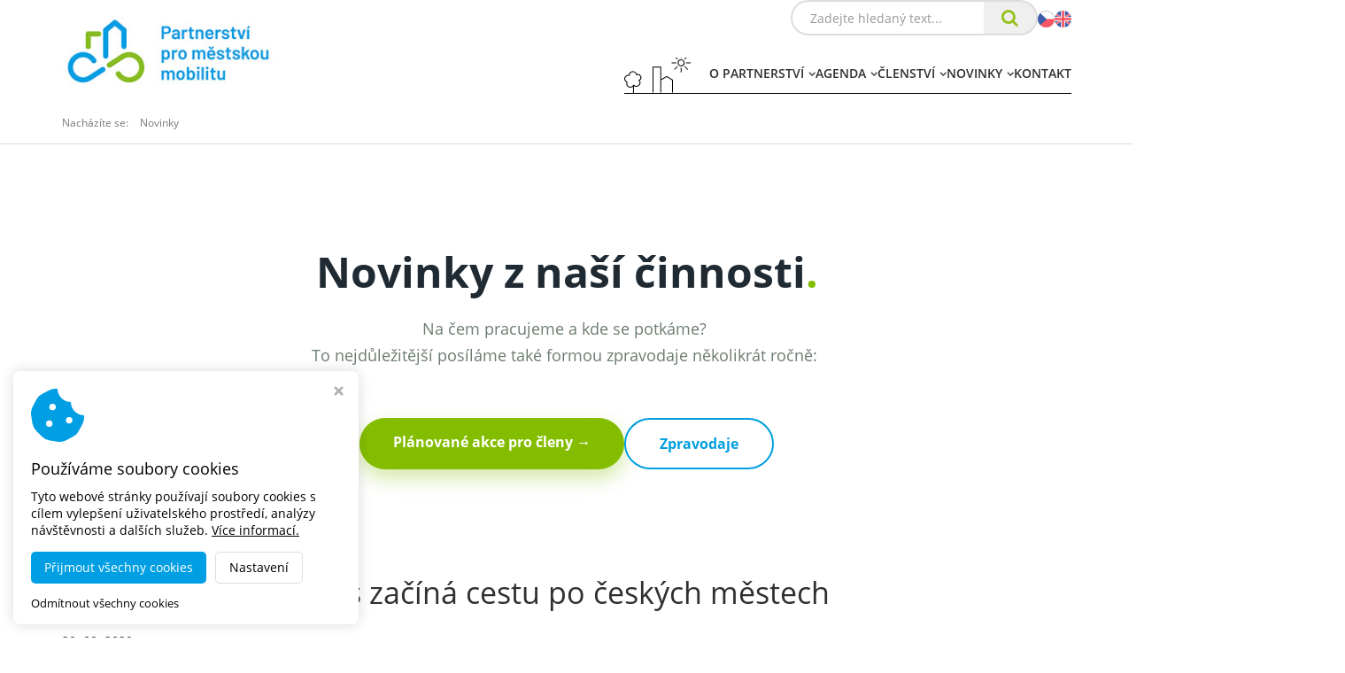

--- FILE ---
content_type: text/html; charset=utf-8
request_url: https://www.dobramesta.cz/novinky/1176/vystava-citychangers-zacina-cestu-po-ceskych-mestech
body_size: 7858
content:
<!DOCTYPE HTML>
<html lang="cs">
	<head>
		<meta charset="utf-8">
		<meta http-equiv="X-UA-Compatible" content="IE=edge">
		<meta name="viewport" content="width=device-width, initial-scale=1.0">

		<title>Výstava CityChangers začíná cestu po českých městech - Partnerství pro městskou mobilitu</title>
		<meta name="Robots" content="index,follow,noimageindex">
		<meta name="Description" content="Nová výstava v podobě parkletu byla otevřena ve středočeských Říčanech. Parklety – mobilní malá veřejná prostranství určená k odpočinku...">
		<meta name="Keywords" content="">

		<meta property="og:title" content="Výstava CityChangers začíná cestu po českých městech" />
<meta property="og:type" content="website" />
<meta property="og:url" content="https://www.dobramesta.cz/novinky/1176/vystava-citychangers-zacina-cestu-po-ceskych-mestech" />
<meta property="og:image" content="https://www.dobramesta.cz/img/3767d55de0cc40179f9e.jpg" />
<meta property="og:description" content="Nová výstava v podobě parkletu byla otevřena ve středočeských Říčanech. Parklety – mobilní malá veřejná prostranství určená k odpočinku..." />
<meta property="og:site_name" content="Partnerství pro městskou mobilitu" />
		<script src="/script/assets.js?v17"></script>
		<script src="/script/default.js?v17"></script>

		<!-- FAVICONS -->
		<link rel="apple-touch-icon" sizes="76x76" href="/styles/assets/website/favicons-custom/apple-touch-icon.png">
		<link rel="icon" type="image/png" sizes="32x32" href="/styles/assets/website/favicons-custom/favicon-32x32.png">
		<link rel="icon" type="image/png" sizes="16x16" href="/styles/assets/website/favicons-custom/favicon-16x16.png">
		<link rel="manifest" href="/styles/assets/website/favicons-custom/site.webmanifest">
		<link rel="mask-icon" href="/styles/assets/website/favicons-custom/safari-pinned-tab.svg" color="#7bc43e">
		<link rel="shortcut icon" href="/styles/assets/website/favicons-custom/favicon.ico">
		<meta name="msapplication-TileColor" content="#7bc43e">
		<meta name="msapplication-config" content="/styles/assets/website/favicons-custom/browserconfig.xml">
		<meta name="theme-color" content="#ffffff">

		<!-- Recaptcha -->
		<script src="https://www.google.com/recaptcha/api.js?hl=cs"></script>

        <!-- Virtualis Cookie Consent - virtualis.cz -->
<script src="https://api.virtualis.cz/public/cookie-consent/1.0.0/cookie-consent.js"></script>
<script>
VirtualisCookieConsent.init({
iconColor: '#009fe3',
primaryColor: '#009fe3',
hoverPrimaryColor: '#0083bb',
});
</script>

<!-- Global site tag (gtag.js) - Google Analytics -->
<script type="text/plain" cookie-consent="analytics" src="https://www.googletagmanager.com/gtag/js?id=UA-83583626-20"></script>
<script type="text/plain" cookie-consent="analytics">
 window.dataLayer = window.dataLayer || [];
 function gtag(){dataLayer.push(arguments);}
 gtag('js', new Date());
 gtag('config', 'UA-83583626-20');
</script>

	</head>

	<body data-spy="scroll">

		<header class="page-header">
			<div class="container">
				<div class="page-header-inner">
					<a href="/" class="logo-wrapper">
						<div class="logo">
							<img src="/img/7d95a0792c1fb8f1e06a.jpg?f" alt="Partnerství pro městskou mobilitu" class="img-responsive" />
						</div>
					</a>

					<div class="menu-wrapper">
						<div class="menu-wrapper-inner">
							<nav class="navbar navbar-default">
								<div class="navbar-header page-scroll">
									<button type="button" class="navbar-toggle" data-toggle="collapse" data-target="#main-navbar">
										<span class="sr-only">Toggle navigation</span>
										<span class="icon-bar"></span>
										<span class="icon-bar"></span>
										<span class="icon-bar"></span>
									</button>
								</div>

								<div class="collapse navbar-collapse" id="main-navbar">
									<ul class="nav navbar-nav"><li><a href="/o-nas-470">O partnerství<i class="fa"></i></a><div class="submenu"><div class="inner"><ul><li class="navbar-zakladni-informace"><a href="/zakladni-informace">Základní informace</a></li><li class="navbar-vyrocni-zpravy"><a href="/vyrocni-zpravy">Výroční zprávy</a></li><li class="navbar-media"><a href="/media">Pro média</a></li></ul></div></div></li><li><a href="/agenda">Agenda<i class="fa"></i></a><div class="submenu"><div class="inner"><ul><li><a href="/projekty">Projekty<i class="fa"></i></a><div class="submenu"><div class="inner"><ul><li class="navbar-zvolni"><a href="/zvolni">ZVOLNI</a></li><li class="navbar-mmr-2025"><a href="/mmr-2025">MMR 2025</a></li><li class="navbar-active2public-transport"><a href="/active2public-transport">Active2Public Transport</a></li><li class="navbar-mmr-2024"><a href="/mmr-2024">MMR 2024</a></li><li class="navbar-mmr-2023"><a href="/mmr-2023">MMR 2023</a></li><li class="navbar-cycleup-442"><a href="/cycleup-442">CycleUp!</a></li><li class="navbar-projekt-mmr-2022"><a href="/projekt-mmr-2022">Projekt MMR 2022</a></li><li class="navbar-aplikace-10-000-kroku"><a href="/aplikace-10-000-kroku">Aplikace 10 000 kroků</a></li><li class="navbar-danube-cycle-plans"><a href="/danube-cycle-plans">Danube Cycle Plans</a></li><li class="navbar-sabrina"><a href="/sabrina">SABRINA</a></li><li class="navbar-projekt-mmr-2019"><a href="/projekt-mmr-2019">Projekt MMR-2019</a></li><li class="navbar-cyklistika-v-cz-pl-prihranici-317"><a href="/cyklistika-v-cz-pl-prihranici-317">Cyklistika v CZ-PL příhraničí</a></li><li class="navbar-metodika-vyuka-ridicu"><a href="/metodika-vyuka-ridicu">Metodika výuka řidičů</a></li></ul></div></div></li><li><a href="/vladni-koncepce">Vládní koncepce<i class="fa"></i></a><div class="submenu"><div class="inner"><ul><li class="navbar-audit-koncepce"><a href="/audit-koncepce">Audit Koncepce</a></li><li class="navbar-the-pep"><a href="/the-pep">THE PEP</a></li><li class="navbar-pruvodce"><a href="/pruvodce">Průvodce</a></li><li class="navbar-partnerstvi"><a href="/partnerstvi">Partnerství</a></li></ul></div></div></li><li><a href="/mezinarodni-spoluprace">Mezinárodní spolupráce<i class="fa"></i></a><div class="submenu"><div class="inner"><ul><li class="navbar-piarc"><a href="/piarc">PIARC</a></li><li><a href="/unece-the-pep">UNECE - THE PEP<i class="fa"></i></a><div class="submenu"><div class="inner"><ul><li class="navbar-paneveropsky-plan-rozvoje-cyklisticke-dopravy"><a href="/paneveropsky-plan-rozvoje-cyklisticke-dopravy">Panevropský plán na podporu cyklistické dopravy</a></li></ul></div></div></li><li class="navbar-projekt-pum"><a href="/projekt-pum">Projekt PUM</a></li><li class="navbar-clean-air-dialogue"><a href="/clean-air-dialogue">Clean Air Dialogue</a></li><li class="navbar-webovy-portal"><a href="/webovy-portal">Webový portál</a></li><li class="navbar-pakt-starostu-a-primatoru"><a href="/pakt-starostu-a-primatoru">Pakt starostů a primátorů</a></li><li class="navbar-strategie-eu-pro-dunajsky-region"><a href="/strategie-eu-pro-dunajsky-region">Strategie EU pro Dunajský region</a></li><li class="navbar-eurocities-a-sumps-up"><a href="/eurocities-a-sumps-up">EuroCities a SUMPs-UP</a></li><li class="navbar-norsko"><a href="/norsko">Norsko</a></li><li class="navbar-slovensko"><a href="/slovensko">Slovensko</a></li><li class="navbar-spoluprace-s-lipskem"><a href="/spoluprace-s-lipskem">Spolupráce s Lipskem</a></li><li class="navbar-spoluprace-s-fgm-amor"><a href="/spoluprace-s-fgm-amor">Spolupráce s FGM AMOR</a></li><li class="navbar-nizozemske-vylvyslanectvi"><a href="/nizozemske-vylvyslanectvi">Nizozemské vylvyslanectví</a></li><li class="navbar-danske-velvyslanectvi-330"><a href="/danske-velvyslanectvi-330">Dánské velvyslanectví</a></li><li class="navbar-guidance-for-eu-cycling-projects"><a href="/guidance-for-eu-cycling-projects">Guidance for EU Cycling Projects</a></li></ul></div></div></li><li class="navbar-agenda-2026"><a href="/agenda-2026">Agenda 2026</a></li></ul></div></div></li><li><a href="/seznam-clenu-468">Členství<i class="fa"></i></a><div class="submenu"><div class="inner"><ul><li><a href="/clenove-spolku">Členové spolku<i class="fa"></i></a><div class="submenu"><div class="inner"><ul><li class="navbar-seznam-clenu"><a href="/seznam-clenu">Města a obce</a></li><li class="navbar-clenove-kraje"><a href="/clenove-kraje">Kraje</a></li><li class="navbar-clenove-neziskovy-sektor-cyklo"><a href="/clenove-neziskovy-sektor-cyklo">Neziskový sektor/cyklo</a></li><li class="navbar-ostatni-subjekty"><a href="/ostatni-subjekty">Ostatní subjekty</a></li></ul></div></div></li><li class="navbar-jak-se-stat-clenem"><a href="/jak-se-stat-clenem">Jak se stát členem</a></li><li class="navbar-vyhody-clenstvi-469"><a href="/vyhody-clenstvi-469">Výhody členství</a></li><li class="navbar-doporuceni-mestum"><a href="/doporuceni-mestum">Doporučení městům</a></li></ul></div></div></li><li><a href="/novinky">Novinky<i class="fa"></i></a><div class="submenu"><div class="inner"><ul><li class="navbar-akce-prehled"><a href="/akce-prehled">Akce</a></li><li class="navbar-zpravodaje"><a href="/zpravodaje">Zpravodaje</a></li></ul></div></div></li><li class="navbar-kontakt"><a href="/kontakt">Kontakt</a></li></ul>								</div>
							</nav>
						</div>
					</div>

					<div class="header-line">
						<form method="get" action="/vyhledavani">
							<div class="input-group">
								<input type="text" name="q" class="form-control" placeholder="Zadejte hledaný text...">
								<span class="input-group-btn">
									<button class="btn" type="submit"><i class="fa fa-search"></i></button>
								</span>
							</div>
						</form>

						<div class="langs">
							<a href="/"><img src="/styles/assets/website/flag-cs.png" alt="Česky"></a>
							<a href="https://en.dobramesta.cz/"><img src="/styles/assets/website/flag-en.png" alt="English"></a>
						</div>
					</div>
				</div>
			</div>
		</header>

		<div class="breadcrumb-wrap">
	<div class="container">
		<div class="row">
			<div class="col-xs-12">
				<ol class="breadcrumb">
					<li class="breadcrumb-title">Nacházíte se:</li>
																		<li>Novinky</li>
															</ol>
			</div>
		</div>
	</div>
</div>
		<noscript><b>UPOZORNĚNÍ: Váš prohlížeč má vypnutý JavaScript. Funkce tohotowebu mohou být značně omezené.</b></noscript>
<div class="wrap"><div class="container"><div class="row"><div class="col-xs-12 col-md-12" style="position: relative; left: 0px; top: 0px;"><div style="text-align: center; padding: 96px 20px 96px 20px; background: #ffffff;" data-mce-style="text-align: center; padding: 96px 20px 96px 20px; background: #ffffff;"><!-- badge --><!-- headline --><h1 style="margin: 0 auto 22px auto; max-width: 1100px; font-size: 48px; line-height: 1.15; font-weight: 800; color: #1f2a33;" data-mce-style="margin: 0 auto 22px auto; max-width: 1100px; font-size: 48px; line-height: 1.15; font-weight: 800; color: #1f2a33;"><span style="color: #84bd00;" data-mce-style="color: #84bd00;"><span style="color: #1f2a33;" data-mce-style="color: #1f2a33;">Novinky z&nbsp;naší činnosti</span></span><span style="color: #84bd00;" data-mce-style="color: #84bd00;">.</span></h1><!-- text --><p style="margin: 0 auto 56px auto; max-width: 900px; font-size: 18px; line-height: 1.7; color: #6b7c6f;" data-mce-style="margin: 0 auto 56px auto; max-width: 900px; font-size: 18px; line-height: 1.7; color: #6b7c6f;">Na čem pracujeme a&nbsp;kde se&nbsp;potkáme? <br>To nejdůležitější posíláme také formou zpravodaje několikrát ročně: </p><!-- buttons --><div style="display: flex; gap: 22px; justify-content: center; flex-wrap: wrap;" data-mce-style="display: flex; gap: 22px; justify-content: center; flex-wrap: wrap;"><!-- primary --> <a href="https://www.dobramesta.cz/akce-prehled" style="display: inline-block; background: #84BD00; color: #ffffff; padding: 16px 38px; border-radius: 999px; font-size: 16px; font-weight: bold; text-decoration: none; box-shadow: 0 10px 22px rgba(132,189,0,0.35);" data-mce-href="https://www.dobramesta.cz/akce-prehled" data-mce-style="display: inline-block; background: #84BD00; color: #ffffff; padding: 16px 38px; border-radius: 999px; font-size: 16px; font-weight: bold; text-decoration: none; box-shadow: 0 10px 22px rgba(132,189,0,0.35);">Plánované akce pro členy → </a> <!-- secondary --> <a href="https://www.dobramesta.cz/zpravodaje" style="display: inline-block; background: #ffffff; color: #009fdf; padding: 16px 38px; border-radius: 999px; font-size: 16px; font-weight: bold; text-decoration: none; border: 2px solid #009FDF;" data-mce-href="https://www.dobramesta.cz/zpravodaje" data-mce-style="display: inline-block; background: #ffffff; color: #009fdf; padding: 16px 38px; border-radius: 999px; font-size: 16px; font-weight: bold; text-decoration: none; border: 2px solid #009FDF;">Zpravodaje</a></div></div></div><div class="col-xs-12 col-md-12 hide-ui-all"><div class="hidden-admin">

		<h1>Výstava CityChangers začíná cestu po českých městech</h1>
	<p>20. 09. 2020</p>
	<p><strong>Nová výstava v podobě parkletu byla otevřena ve středočeských Říčanech. Parklety – mobilní malá veřejná prostranství určená k odpočinku či setkávání s přáteli – mají za úkol zahájit diskusi o využití veřejného prostoru ve městech. Výstava se do konce roku zastaví v dalších českých městech. </strong></p>
<p><strong> </strong></p>
<p>Říčany využijí výstavu pro dialog s občany na téma revitalizace Masarykova náměstí. Výstava tu byla instalovaná u příležitosti Evropského týdne mobility.</p>
<p>Instalace <strong><a href="https://www.dobramesta.cz/novinky/1176/vystava-citychangers-zacina-cestu-po-ceskych-mestech">výstavy</a></strong> ukazuje, kolik možností nabízí <strong>plocha o velikosti jednoho parkovacího místa</strong>. Pracovní plocha, místo pro schůzky či klidné posezení, parkovací místo pro kolo či koloběžku, zvýšení zelené plochy a příjemné klima, nebo jen zastavení se a zamyšlení – to vše představuje <strong>parklet na ploše 2 x 5,25 metrů</strong>. Jeho součástí je zábradlí s potiskem dotvářejícím atmosféru.</p>
<p>Mobilní výstava vznikla v rámci <strong>projektu MOBILMAN</strong> - Humanitní rozměr plánů udržitelné městské a regionální mobility za finanční podpory TAČR (TL02000400), na kterém se podílejí tři univerzity (FD ČVUT v Praze, Univerzita Pardubice a VŠE v Praze) ve spolupráci se spolkem Partnerství pro městskou mobilitu.</p>
<p> </p>
<h3><strong>Fakta a čísla o dopravě</strong></h3>
<p>Parkovat a jezdit potřebujeme, centra měst jsou ale v současné době pod velkým tlakem. Výstava proto nabízí mimo jiné zamyšlení nad negativními efekty dopravy, které představují palčivé téma pro většinu českých i evropských měst. Doprava souvisí s hospodářským růstem, zároveň přináší řadu důsledků. Česká ekonomika patří mezi energeticky a uhlíkově nejnáročnější země OECD a populace ČR je vystavena vysokým úrovním znečištění ovzduší.<a href="#_ftn1"><sup>[1]</sup></a> Míra úmrtnosti v důsledku znečištění vnějšího ovzduší je ve srovnání s průměrem OECD téměř dvojnásobná. Odhaduje se, že náklady s tím spojené odpovídaly v roce 2016 hodnotě 6 % HDP. Podle statistik Světové zdravotnické organizace (WHO) zemře v ČR 5x více lidí na znečištění ovzduší než vlivem dopravních nehod<a href="#_ftn2"><sup>[2]</sup></a>.</p>
<p> </p>
<h3><strong>CityChangers spojují města a místní komunity</strong></h3>
<p>Podobné problémy tak řeší prakticky všechna města. Proto je důležité sdílet zkušenosti a řešení a dostat tyto otázky do povědomí nejen veřejnosti odborné, ale i laické.</p>
<p>Napomáhá tomu iniciativa CityChangers, která vznikla mezi členy spolku Partnerství pro městskou mobilitu. Cílem je propojit města a občanské iniciativy a otevřít otázky typu: V jakém městě chceme žít? Co je budoucností našich měst v kontextu globalizace, klimatických změn apod.? Výstava tak pracuje nejen s technickými daty, ale především s lidským rozměrem, který zná každý, tedy s velikostí jednoho parkovacího místa.</p>
<p>Využít tuto příležitost můžeme právě dnes, kdy probíhá Evropský týden mobility a Evropský týden udržitelného rozvoje.</p>
<p> </p>
<p><img src="/img/dsc03306-pano-1600612112.jpg" alt="" class="img-responsive" /></p>
<p><em>Více na <a href="https://citychangers.eu/">https://citychangers.eu/</a></em></p>
<p></p>
<p><a href="#_ftnref1">[1]</a> Zpráva OECD: <a href="https://www.dobramesta.cz/aktuality/780/oecd-jak-zlepsit-zivotni-prostredi-v-cesku">https://www.dobramesta.cz/aktuality/780/oecd-jak-zlepsit-zivotni-prostredi-v-cesku</a></p>
<p><a href="#_ftnref2">[2]</a> WHO: World Health Statistics 2018, Monitoring health for the SDG </p>
<p> </p>
<p>Foto: Michal Vítek</p>

			<a href="/img/3767d55de0cc40179f9e.jpg?1800:1000" class="fancybox"><img src="/img/3767d55de0cc40179f9e.jpg?600:400" class="img-responsive" alt="Výstava CityChangers začíná cestu po českých městech"></a>
	
		
				<div class="gallery">
							<div class="gallery-item">
					<a href="/img/f43170ec2f85cd7524bd79c48.jpg?1800:1000" class="fancybox" rel="group" >
						<img src="/img/f43170ec2f85cd7524bd79c48.jpg?200" alt="DSC03149.jpg">
											</a>
				</div>
							<div class="gallery-item">
					<a href="/img/a4f8b0942bbe8bfb272bd6200.jpg?1800:1000" class="fancybox" rel="group" >
						<img src="/img/a4f8b0942bbe8bfb272bd6200.jpg?200" alt="DSC03154.jpg">
											</a>
				</div>
							<div class="gallery-item">
					<a href="/img/b08e725e07a6769300426c02a.jpg?1800:1000" class="fancybox" rel="group" >
						<img src="/img/b08e725e07a6769300426c02a.jpg?200" alt="DSC03159.jpg">
											</a>
				</div>
							<div class="gallery-item">
					<a href="/img/db7bb3caee60d64d0fea0dc86.jpg?1800:1000" class="fancybox" rel="group" >
						<img src="/img/db7bb3caee60d64d0fea0dc86.jpg?200" alt="DSC03210.jpg">
											</a>
				</div>
							<div class="gallery-item">
					<a href="/img/f96c3f0f804019e96db401696.jpg?1800:1000" class="fancybox" rel="group" >
						<img src="/img/f96c3f0f804019e96db401696.jpg?200" alt="DSC03225.jpg">
											</a>
				</div>
							<div class="gallery-item">
					<a href="/img/a9a83b029801c95032ca68bfe.jpg?1800:1000" class="fancybox" rel="group" >
						<img src="/img/a9a83b029801c95032ca68bfe.jpg?200" alt="DSC03310.jpg">
											</a>
				</div>
					</div>
	
			<br>
		<hr>
		<h2>Přečtěte si také</h2>
				<div class="row">
			<div class="col-xs-12 col-sm-10 col-md-8">
				<h3><a href="/novinky/1678/vystava-zijeme-mesta-budoucnosti-se-prezentovala-v-ricanech">Výstava „Žijeme města budoucnosti“ se prezentovala v Říčanech</a></h3>
				11. 04. 2025 | Výstava „Žijeme města budoucnosti“ se prezentovala pro veřejnost v Říčanech, a to od 21. března až do 13. dubna, a to v 1. patře MěÚ na Komenského náměstí.
Výstava otevírá prostor pro nové vnímání života ve městech – zaměřuje se na dopravu, udržitelnost, ochranu přírody... <a href="/novinky/1678/vystava-zijeme-mesta-budoucnosti-se-prezentovala-v-ricanech">číst dále</a>
			</div>
			<div class="col-xs-12 col-sm-2 col-md-4">
									<a href="/novinky/1678/vystava-zijeme-mesta-budoucnosti-se-prezentovala-v-ricanech"><img src="/img/4e9adaec2cd9d67e7a45.jpg?150:150" class="img-responsive" alt="Výstava „Žijeme města budoucnosti“ se prezentovala v Říčanech" style="margin-top: 15px;"></a>
							</div>
		</div>
		<hr>
				<div class="row">
			<div class="col-xs-12 col-sm-10 col-md-8">
				<h3><a href="/novinky/1611/zveme-na-futurecity-tech-v-ricanech">Zveme na FutureCity Tech v Říčanech</a></h3>
				03. 06. 2024 | 3. ročník konference FutureCity Tech
13. června 2024, Říčany u Prahy
REGISTRACE ZDARMA ZDE 

Pro koho je konference určena: 

Představitelé měst a obcí, odborníci z oblasti dopravy, zástupci médií.
Kdo ještě váhá nalezne zde inspirativní video z minulého ročníku 2023


Hlavní... <a href="/novinky/1611/zveme-na-futurecity-tech-v-ricanech">číst dále</a>
			</div>
			<div class="col-xs-12 col-sm-2 col-md-4">
									<a href="/novinky/1611/zveme-na-futurecity-tech-v-ricanech"><img src="/img/43485f468970fbd128be.png?150:150" class="img-responsive" alt="Zveme na FutureCity Tech v Říčanech" style="margin-top: 15px;"></a>
							</div>
		</div>
		<hr>
				<div class="row">
			<div class="col-xs-12 col-sm-10 col-md-8">
				<h3><a href="/novinky/1189/ricanske-namesti-ma-byt-jedno-velke-parkoviste---opravdu">Říčanské náměstí má být jedno velké parkoviště – opravdu?</a></h3>
				04. 10. 2020 | Parklet v Říčanech odstartoval diskusi na téma revitalizace náměstí. Stalo se tak u příležitosti Evropského týdne mobility. Akce odstartovala v Senátu ČR setkáním jeho předsedy Miloše Vystrčila se zástupci iniciativy CityChangers. V Říčanech pak akce pokračovala diskusí na... <a href="/novinky/1189/ricanske-namesti-ma-byt-jedno-velke-parkoviste---opravdu">číst dále</a>
			</div>
			<div class="col-xs-12 col-sm-2 col-md-4">
									<a href="/novinky/1189/ricanske-namesti-ma-byt-jedno-velke-parkoviste---opravdu"><img src="/img/df2c9bea2fe347361e4c.jpg?150:150" class="img-responsive" alt="Říčanské náměstí má být jedno velké parkoviště – opravdu?" style="margin-top: 15px;"></a>
							</div>
		</div>
		<hr>
				<div class="row">
			<div class="col-xs-12 col-sm-10 col-md-8">
				<h3><a href="/novinky/1066/v-ricanech-dostanou-zamestnanci-mesta-prispevek-na-elektrokola">V Říčanech dostanou zaměstnanci města příspěvek na elektrokola</a></h3>
				17. 02. 2020 | Elektrokola jako služební vozidla. Říčany jsou dalším městem, které chce jít příkladem. Zastupitelstvo města schválilo, že zaměstnanci města mohou dostat až 75 % příspěvek na nákup elektrokola nebo koloběžky s elektropohonem. Pořízení takového dopravního prostředku se ale... <a href="/novinky/1066/v-ricanech-dostanou-zamestnanci-mesta-prispevek-na-elektrokola">číst dále</a>
			</div>
			<div class="col-xs-12 col-sm-2 col-md-4">
									<a href="/novinky/1066/v-ricanech-dostanou-zamestnanci-mesta-prispevek-na-elektrokola"><img src="/img/news-placeholder.jpg?150:150" class="img-responsive" alt="V Říčanech dostanou zaměstnanci města příspěvek na elektrokola" style="margin-top: 15px;"></a>
							</div>
		</div>
		<hr>
				<div class="row">
			<div class="col-xs-12 col-sm-10 col-md-8">
				<h3><a href="/novinky/1039/ricany-nejen-pro-deti">Říčany (nejen) pro děti</a></h3>
				10. 12. 2019 | Říčany leží v těsné blízkosti Prahy, zachovávají si ale svoji místní kulturu. K ní patří mimo jiné i důraz na kvalitu života, komunitní aktivity a sportovní činnost. Dnes přinášíme tipy na dvě nenáročná opatření, která měla v poslední době dobrý ohlas.
Prvním z nich... <a href="/novinky/1039/ricany-nejen-pro-deti">číst dále</a>
			</div>
			<div class="col-xs-12 col-sm-2 col-md-4">
									<a href="/novinky/1039/ricany-nejen-pro-deti"><img src="/img/11610a2fed37b49f620c.jpg?150:150" class="img-responsive" alt="Říčany (nejen) pro děti" style="margin-top: 15px;"></a>
							</div>
		</div>
		<hr>
				<h4>
			<a href="/seznam-clenu/118/ricany">Stručné představení města Říčany</a><br>
		</h4>
		<h4>
			<a href="/seznam-clenu/118/ricany#novinky">Všechny novinky města Říčany</a>
		</h4>
	
</div><div class="editor-hint"><div class="name">Modul: Novinky</div></div></div></div></div></div>
		<footer class="page-footer">
			<div>
				<div class="wrap" style="">
 <div class="container">
 <div class="row">
 <div class="col-xs-12 col-md-12" style="position: relative; left: 0px; top: 0px;"><div class="footer-line-1"><a href="https://www.dobramesta.cz/" target="_blank" rel="noopener" data-mce-href="https://www.dobramesta.cz/" data-mce-selected="inline-boundary">﻿ <img src="/styles/assets/website/logo-partnerstvi.svg" class="img-responsive logo" alt="Partnerství pro městskou mobilitu" data-mce-src="/styles/assets/website/logo-partnerstvi.svg"></a><p class="socials hidden"><a href="https://www.youtube.com/channel/UCs27vj-zsp1IKLd6h3Hpm4Q/featured" target="_blank" rel="noopener" data-mce-href="https://www.youtube.com/channel/UCs27vj-zsp1IKLd6h3Hpm4Q/featured"> <i class="fa fa-youtube"></i> </a><a href="https://open.spotify.com/show/5lzHIq9njXKCGhDiHCgLN4" target="_blank" rel="noopener" data-mce-href="https://open.spotify.com/show/5lzHIq9njXKCGhDiHCgLN4"> <i class="fa fa-spotify" style="position: relative; left: 1px;" data-mce-style="position: relative; left: 1px;"></i></a><br></p></div><p class="footer-logos-title">Naše další projekty</p><div class="footer-logos"><a href="https://www.citychangers.eu/" target="_blank" rel="noopener" data-mce-href="https://www.citychangers.eu/"> <img src="/styles/assets/website/logo-citychangers.svg" class="img-responsive" alt="CITY Changers" data-mce-src="/styles/assets/website/logo-citychangers.svg"></a> <a href="https://www.desettisickroku.cz/" target="_blank" rel="noopener" data-mce-href="https://www.desettisickroku.cz/"> <img src="/styles/assets/website/logo-kroky.svg" class="img-responsive" alt="10000 kroků" data-mce-src="/styles/assets/website/logo-kroky.svg"></a> <a href="https://www.akademiemobility.cz/" target="_blank" rel="noopener" data-mce-href="https://www.akademiemobility.cz/"> <img src="/styles/assets/website/logo-akademie.svg" class="img-responsive" alt="Akademie městské mobility" data-mce-src="/styles/assets/website/logo-akademie.svg"></a> <a href="https://www.cyklovize.cz/" target="_blank" rel="noopener" data-mce-href="https://www.cyklovize.cz/"> <img src="/styles/assets/website/logo-cyklovize.svg" class="img-responsive" alt="Cyklovize" data-mce-src="/styles/assets/website/logo-cyklovize.svg"></a> <a href="https://www.cenavitabrandy.cz/" target="_blank" rel="noopener" data-mce-href="https://www.cenavitabrandy.cz/"> <img src="/styles/assets/website/logo-cvb.svg" class="img-responsive" alt="Cena Víta Brandy" data-mce-src="/styles/assets/website/logo-cvb.svg"></a> <a href="https://www.akademiemobility.cz/zvolni" target="_blank" rel="noopener" data-mce-href="https://www.akademiemobility.cz/zvolni"> <img src="/styles/assets/website/logo-zvolni.svg" class="img-responsive" alt="Zvolni" data-mce-src="/styles/assets/website/logo-zvolni.svg"></a> <a href="https://www.evropskytydenmobility.cz/" target="_blank" rel="noopener" data-mce-href="https://www.evropskytydenmobility.cz/"> <img src="/styles/assets/website/logo-etm.svg" class="img-responsive" alt="Evropský týden mobility" data-mce-src="/styles/assets/website/logo-etm.svg"></a></div></div>
 </div>
 </div>
</div>

			</div>

			<div class="copyright-footer">
				<div class="container">
					<div class="inner-wrapper">
						<div>
							Copyright © 2026, <a href="/">dobramesta.cz</a>
						</div>

						<div>
							<a href="https://www.virtualis.cz" target="_blank" title="Tvorba webů a aplikací - Studio Virtualis Olomouc">MADE BY STUDIO VIRTUALIS s.r.o.</a>
						</div>
					</div>
				</div>
			</div>
		</footer>

	</body>
</html>


--- FILE ---
content_type: text/css;charset=UTF-8
request_url: https://www.dobramesta.cz/scss/custom.scss?v17
body_size: 4026
content:
/* definice stylů pro konkrétní projekt*/
@font-face {
  font-family: 'Open Sans';
  src: url(/styles/fonts/OpenSans-Light.ttf);
  font-weight: 300;
  font-style: normal; }

@font-face {
  font-family: 'Open Sans';
  src: url(/styles/fonts/OpenSans-Regular.ttf);
  font-weight: 400;
  font-style: normal; }

@font-face {
  font-family: 'Open Sans';
  src: url(/styles/fonts/OpenSans-SemiBold.ttf);
  font-weight: 600;
  font-style: normal; }

@font-face {
  font-family: 'Open Sans';
  src: url(/styles/fonts/OpenSans-Bold.ttf);
  font-weight: 700;
  font-style: normal; }

body {
  color: #303030;
  font-family: 'Open Sans', sans-serif;
  font-size: 14px;
  line-height: 160%;
  font-weight: 400;
  padding-top: 0;
  margin-bottom: 0; }

h1, h2, h3, h4, h5 {
  font-weight: 400;
  line-height: 1.4;
  letter-spacing: 0; }

@media only screen and (max-width: 767px) {
    h1 {
      font-size: 26px; } }

@media only screen and (max-width: 767px) {
    h2 {
      font-size: 24px; } }

@media only screen and (max-width: 767px) {
    h3 {
      font-size: 18px; } }

a {
  text-decoration: underline; }

.custom-button {
  display: inline-block;
  border: 1px solid #009fe4;
  color: #009fe4;
  line-height: 1.4;
  text-decoration: none !important;
  padding: 13px 30px;
  -webkit-transition: all 0.2s ease;
  transition: all 0.2s ease; }
  .custom-button.rounded {
    border-radius: 5px; }
  .custom-button:hover, .custom-button:focus {
    background: #009fe4;
    color: #fff; }
  .custom-button.green {
    border-color: #95c11e;
    color: #95c11e; }
    .custom-button.green:hover {
      background: #95c11e;
      color: #fff; }

.font-color {
  color: #303030;
  /* ----------------------------------------------------- */
  /* -- CAROUSEL WITH 100% VIEWPORT WIDTH ---------------- */
  /* ----------------------------------------------------- */ }

.carousel-wrap, .carousel-wrap .holder {
  height: 450px; }

@media (max-width: 1199px) {
  /* ------------------------- */
  /* - BREADCRUMB NAVIGATION - */
  /* ------------------------- */
    .carousel-wrap, .carousel-wrap .holder {
      height: 400px; } }

.breadcrumb-wrap {
  background: #fff;
  border-top: 0;
  padding: 12px 0;
  /* ----------------------------------------------------- */
  /* -- CUSTOM ------------------------------------------- */
  /* ----------------------------------------------------- */ }

.wrap-hp-heading {
  height: 355px;
  background: url(/img/hp-heading-image.jpg?f) no-repeat;
  background-position: 50%;
  background-size: cover; }
  .wrap-hp-heading .heading {
    color: #fff;
    font-size: 45px;
    line-height: 1.3;
    font-weight: 400;
    text-align: right;
    text-shadow: 0 0 10px rgba(0, 0, 0, .5);
    padding-right: 50px;
    margin: 25px 0 0; }
  @media only screen and (max-width: 1199px) {
  .wrap-hp-heading .heading {
    font-size: 40px; } }
  @media only screen and (max-width: 991px) {
  .wrap-hp-heading .heading {
    font-size: 35px;
    padding-right: 0;
    margin-top: 35px; } }
  @media only screen and (max-width: 767px) {
  .wrap-hp-heading {
    height: auto; }
    .wrap-hp-heading .heading {
      font-size: 25px;
      padding-right: 20px;
      margin: 25px 0; } }

.hp-tiles {
  display: -webkit-box;
  display: -ms-flexbox;
  display: flex;
  -ms-flex-wrap: wrap;
  flex-wrap: wrap;
  margin: 3px -3px 20px; }
  .hp-tiles .tile {
    display: -webkit-box;
    display: -ms-flexbox;
    display: flex;
    -webkit-box-orient: vertical;
    -webkit-box-direction: normal;
    -ms-flex-direction: column;
    flex-direction: column;
    width: calc(25% - 6px);
    background: #009fe4;
    background-repeat: no-repeat;
    background-position: 50%;
    background-size: cover;
    padding: 10px;
    margin: 3px;
    -webkit-transition: all 0.3s ease;
    transition: all 0.3s ease; }
    .hp-tiles .tile .content {
      -webkit-box-flex: 1;
      -ms-flex-positive: 1;
      flex-grow: 1;
      text-align: right;
      padding-bottom: 20px; }
    .hp-tiles .tile .icon {
      padding: 0 0 5px 10px; }
      .hp-tiles .tile .icon .fa {
        color: #fff;
        font-size: 40px;
        line-height: 1; }
  .hp-tiles h3 {
    font-size: 22px;
    line-height: 1.3;
    margin: 0; }
    .hp-tiles h3 a {
      text-decoration: underline; }
      .hp-tiles h3 a:hover, .hp-tiles h3 a:focus {
        opacity: 0.8; }
  .hp-tiles a {
    color: #fff;
    text-decoration: none; }
    .hp-tiles a.tile:hover, .hp-tiles a.tile:focus {
      text-decoration: none;
      opacity: 0.8; }
  @media only screen and (max-width: 1199px) {
  .hp-tiles h3 {
    font-size: 18px; } }
  @media only screen and (max-width: 991px) {
  .hp-tiles .tile .icon .fa {
    font-size: 30px; }
    .hp-tiles .tile .icon img {
      max-width: 60px;
      height: auto; }
  .hp-tiles h3 {
    font-size: 16px; } }
  @media only screen and (max-width: 767px) {
  .hp-tiles {
    margin: 3px -12px 20px; }
    .hp-tiles .tile {
      width: calc(50% - 6px); } }

.wrap-bg-grey {
  background: #eee;
  padding: 30px 0 0;
  margin-bottom: 50px; }

.custom-articles {
  margin-bottom: 30px; }
  .custom-articles .custom-heading {
    background: #009fe4;
    color: #fff;
    font-size: 20px;
    line-height: 120%;
    text-transform: uppercase;
    padding: 10px 20px;
    margin: 30px 0 20px; }
  .custom-articles .article {
    border-bottom: 1px solid #009fe4;
    padding-bottom: 20px;
    margin-top: 15px;
    margin-bottom: 10px; }
    .custom-articles .article h3 {
      font-weight: 400;
      margin-bottom: 10px; }
      .custom-articles .article h3 strong {
        font-weight: 500; }
    .custom-articles .article .content {
      display: -webkit-box;
      display: -ms-flexbox;
      display: flex; }
      .custom-articles .article .content .image {
        width: 20%; }
      .custom-articles .article .content .text {
        width: 80%;
        padding-left: 15px; }
        .custom-articles .article .content .text strong {
          font-weight: 400; }

.custom-tags {
  font-size: 13px;
  font-style: italic;
  margin-bottom: 10px; }
  .custom-tags span {
    display: none; }

.custom-article-hp {
  display: -webkit-box;
  display: -ms-flexbox;
  display: flex;
  margin-bottom: 40px; }
  .custom-article-hp .image-wrapper {
    display: block;
    -ms-flex-negative: 0;
    flex-shrink: 0;
    width: 200px;
    padding-right: 20px; }
  .custom-article-hp .content .heading {
    margin-top: 0; }
    .custom-article-hp .content .date {
      font-style: italic; }
  @media only screen and (max-width: 450px) {
  .custom-article-hp {
    display: block;
    text-align: center; }
    .custom-article-hp .image-wrapper {
      width: 100%;
      padding-right: 0;
      padding-bottom: 20px; } }

.custom-search-results-page h3 {
  margin-top: 20px;
  margin-bottom: 20px; }
  .custom-search-results-page p {
    margin-bottom: 20px; }
    .custom-search-results-page p + hr {
      border-top-color: rgba(48, 48, 48, .2); }
  .custom-search-results-page .custom-button {
    display: none;
    font-size: 16px;
    padding: 5px 20px;
    margin-top: 20px;
    margin-bottom: 20px; }
    .custom-search-results-page .custom-button.collapsed {
      display: inline-block; }

.members-list {
  display: -webkit-box;
  display: -ms-flexbox;
  display: flex;
  -ms-flex-wrap: wrap;
  flex-wrap: wrap;
  margin: 0 -5px 20px; }
  .members-list .item {
    position: relative;
    display: -webkit-box;
    display: -ms-flexbox;
    display: flex;
    -webkit-box-align: center;
    -ms-flex-align: center;
    align-items: center;
    width: calc(25% - 10px);
    border: 1px solid #009fe4;
    color: #009fe4;
    text-decoration: none !important;
    padding: 10px;
    padding-right: 30px;
    margin: 5px;
    -webkit-transition: all 0.3s ease;
    transition: all 0.3s ease; }
    .members-list .item:before {
      content: '\f105';
      font-family: 'FontAwesome';
      position: absolute;
      top: calc(50% - 10px);
      right: 10px;
      font-size: 16px;
      line-height: 20px; }
    .members-list .item:hover, .members-list .item:focus {
      background: #009fe4;
      color: #fff; }
  @media only screen and (max-width: 1199px) {
  .members-list .item {
    width: calc(33.333333% - 10px); } }
  @media only screen and (max-width: 991px) {
  .members-list .item {
    width: calc(50% - 10px); } }
  @media only screen and (max-width: 550px) {
  .members-list .item {
    width: calc(100% - 10px); } }

.members-map {
  width: 100%;
  height: 500px;
  border: 1px solid #ddd;
  margin-bottom: 30px; }

.table-petitioners > tbody > tr > td, .table-partnerships > tbody > tr > td {
  padding: 20px 8px; }
  .table-petitioners .logo, .table-partnerships .logo {
    max-width: 80px; }
  .table-petitioners textarea, .table-partnerships textarea {
    height: 100px;
    resize: vertical; }

@media only screen and (max-width: 991px) {
    .partners-list {
      display: -webkit-box;
      display: -ms-flexbox;
      display: flex;
      -webkit-box-pack: start;
      -ms-flex-pack: start;
      justify-content: flex-start;
      -webkit-box-align: center;
      -ms-flex-align: center;
      align-items: center;
      -ms-flex-wrap: wrap;
      flex-wrap: wrap; }
      .partners-list .image {
        padding: 16px 32px 16px 0; }
      .partners-list.well {
        border-color: skyblue !important; } }
  @media only screen and (max-width: 599px) {
  .partners-list {
    display: block;
    text-align: center; }
    .partners-list .image {
      padding: 16px 0; } }

.petitioners .item.well {
  display: -webkit-box;
  display: -ms-flexbox;
  display: flex;
  border-color: skyblue !important; }
  .petitioners .item.well section:first-child {
    min-width: 50%; }
  .petitioners .item.well section:last-child {
    min-width: 50%;
    text-align: center;
    margin-left: 25%;
    margin-top: 1em;
    -webkit-transform: translateX(-50%);
    transform: translateX(-50%); }

.paginator {
  font-size: 21px;
  padding-bottom: 1em; }
  .paginator i {
    font-size: 21px;
    padding: 0.1em 1em 0;
    opacity: 0;
    -webkit-transition: all 450ms 250ms;
    transition: all 450ms 250ms;
    -webkit-transform: translateX(0);
    transform: translateX(0); }
  .paginator .disabled {
    margin: 0 1em; }
  .paginator a {
    position: relative;
    color: #009fe4;
    text-decoration: none;
    margin: 0 1em; }
  .paginator a:after {
    content: '';
    position: absolute;
    left: 0;
    bottom: 0;
    width: 100%;
    height: 2px;
    background-color: #009fe4;
    -webkit-transform: scaleX(0.1);
    transform: scaleX(0.1);
    -webkit-transform-origin: left;
    transform-origin: left;
    -webkit-transition: all 250ms ease-in;
    transition: all 250ms ease-in; }
  .paginator a:first-child:after {
    width: 100%;
    -webkit-transform-origin: right;
    transform-origin: right; }
  .paginator a:hover {
    text-decoration: none; }
  .paginator a:hover:last-child:after {
    width: 80%;
    -webkit-transform: scaleX(0.85);
    transform: scaleX(0.85); }
  .paginator a:hover:first-child:after {
    -webkit-transform: scaleX(0.75);
    transform: scaleX(0.75); }
  .paginator a:first-child:hover i {
    opacity: 1;
    -webkit-transform: translateX(-10px);
    transform: translateX(-10px); }
  .paginator a:last-child:hover i {
    opacity: 1;
    -webkit-transform: translateX(10px);
    transform: translateX(10px); }
  @media only screen and (max-width: 767px) {
  .paginator {
    font-size: 17px; }
    .paginator i {
      padding: 0 0.5em; }

    .paginator a {
      margin: 0 0.5em; } }
  @media only screen and (max-width: 399px) {
  .paginator {
    font-size: 15px; }
    .paginator i {
      display: none; }

    .paginator a {
      margin: 0 0.25em; } }

.g-recaptcha > div {
  margin: 20px auto; }
  @media only screen and (max-width: 420px) {
  .g-recaptcha > div {
    -webkit-transform: scale(0.75) translateX(-65px);
    transform: scale(0.75) translateX(-65px); } }

.custom-events {
  /* admin*/ }
  .custom-events .custom-heading {
    background: #95c11e; }
  .custom-events .article {
    border-bottom: 1px solid #95c11e; }
  .custom-events .article h3 {
    font-size: 17px;
    margin: 0; }
  .custom-events .article h3 a {
    text-decoration: none !important; }
    .custom-events .article h3 a:hover {
      color: #009fe4; }
  .custom-events .article h3 strong {
    font-weight: 600; }
  .custom-events a {
    color: #95c11e; }

.admin__wrap p a {
  text-decoration: underline; }
  .admin__wrap form > .heading input[name='news-search'] {
    width: 250px;
    height: 34px;
    border: 1px solid #949494;
    font-size: 14px;
    vertical-align: top;
    padding: 0 10px;
    margin: 10px 20px 0 0; }

#editarea-text {
  /* ------------------------- */
  /* -------- NAVBAR --------- */
  /* ------------------------- */ }
  #editarea-text a {
    text-decoration: underline; }

.navbar-default {
  background: none;
  border: 0;
  border-radius: 0;
  margin-bottom: 0; }
  .navbar-default .navbar-toggle {
    background: #009fe4;
    border: 0;
    margin-right: 0; }
  .navbar-default .navbar-toggle .icon-bar {
    background: #fff; }

@media only screen and (min-width: 992px) {
  .menu-wrapper-inner {
    background-image: url('/styles/assets/website/header-line-icon.svg');
    background-repeat: no-repeat;
    background-size: 75px auto;
    background-position: left bottom;
    border-bottom: 1px solid black;
    padding-top: 4px;
    padding-left: 96px; }

  .navbar {
    min-height: 0;
    padding-bottom: 8px; }

  .navbar-nav {
    float: none;
    display: -webkit-box;
    display: -ms-flexbox;
    display: flex;
    -ms-flex-wrap: wrap;
    flex-wrap: wrap;
    -webkit-box-align: center;
    -ms-flex-align: center;
    align-items: center;
    -webkit-box-pack: end;
    -ms-flex-pack: end;
    justify-content: flex-end;
    gap: 8px 28px;
    margin: 0; }
    .navbar-nav:before, .navbar-nav:after {
      display: none; }
    .navbar-nav > li {
      float: none;
      border-bottom: 0; }
      .navbar-nav > li > a {
        color: #303030 !important;
        font-size: 14px;
        font-weight: 600;
        text-transform: uppercase;
        padding: 4px 0; }
        .navbar-nav > li > a.custom-button {
          background: #84bd00 !important;
          color: #fff !important;
          padding: 8px 16px 6px; }
      .navbar-nav > li.active {
        border-bottom: 0; }
        .navbar-nav > li.active > a {
          color: #009fe4 !important; }
          .navbar-nav > li.active > a.custom-button {
            background: #84bd00 !important;
            color: #fff !important; }
      .navbar-nav > li:hover {
        border-bottom: 0; }
        .navbar-nav > li:hover > a {
          color: #009fe4; }
          .navbar-nav > li:hover > a.custom-button {
            background: #608a00 !important;
            color: #fff !important; }
        .navbar-nav > li:hover > .submenu {
          top: 24px; }
      .navbar-nav > li > .submenu > .inner {
        border-top-color: #009fe4; }
        .navbar-nav > li > .submenu .submenu {
          border-top-color: #009fe4; }

  .navbar-collapse {
    padding-right: 0;
    padding-left: 0; } }

@media only screen and (max-width: 991px) {
  .navbar-collapse {
    border: 0;
    -webkit-box-shadow: none;
    box-shadow: none; }
    .navbar-collapse ul li a {
      border-bottom-color: #84bd00;
      color: #303030; }
      .navbar-collapse ul li a:before {
        color: #84bd00; }

  .navbar-default .navbar-nav > li > a {
    color: #303030 !important; }
    .navbar-default .navbar-nav > li > a.custom-button {
      text-align: left;
      background: #84bd00 !important;
      border-radius: 0;
      color: #fff !important; }
      .navbar-default .navbar-nav > li > a.custom-button:before {
        color: #fff !important; }

  .navbar-default .navbar-nav > .active > a, .navbar-default .navbar-nav > .active > a:hover, .navbar-default .navbar-nav > .active > a:focus {
    background: none;
    color: #303030 !important; }
    .navbar-default .navbar-nav > .active > a:before, .navbar-default .navbar-nav > .active > a:hover:before, .navbar-default .navbar-nav > .active > a:focus:before {
      color: #303030 !important; } }

.page-header {
  background: #fff;
  border: 0;
  padding: 0;
  margin: 0;
  /* ------------------------- */
  /* -------- FOOTER --------- */
  /* ------------------------- */ }
  .page-header .container {
    position: relative; }
  .page-header .logo-wrapper {
    -ms-flex-negative: 0;
    flex-shrink: 0;
    display: -webkit-box;
    display: -ms-flexbox;
    display: flex;
    -webkit-box-align: end;
    -ms-flex-align: end;
    align-items: flex-end;
    gap: 24px;
    color: #009fe4;
    text-decoration: none !important;
    margin: 8px 0; }
  .page-header .logo-wrapper .logo {
    width: 24rem; }
  @media only screen and (min-width: 992px) {
  .page-header .page-header-inner {
    position: relative;
    display: -webkit-box;
    display: -ms-flexbox;
    display: flex;
    -webkit-box-align: end;
    -ms-flex-align: end;
    align-items: flex-end;
    -webkit-box-pack: justify;
    -ms-flex-pack: justify;
    justify-content: space-between;
    gap: 2rem;
    padding: 1rem 0; }
    .page-header .page-header-inner .header-line {
      position: absolute;
      top: 0;
      right: 0;
      display: -webkit-box;
      display: -ms-flexbox;
      display: flex;
      -webkit-box-align: center;
      -ms-flex-align: center;
      align-items: center;
      gap: 48px; }
      .page-header .page-header-inner .header-line .langs {
        display: -webkit-box;
        display: -ms-flexbox;
        display: flex;
        gap: 16px; }
      .page-header .page-header-inner .header-line .form-control {
        height: 40px;
        border: 2px solid #ddd;
        border-right: 0;
        border-radius: 0;
        border-top-left-radius: 20px;
        border-bottom-left-radius: 20px;
        -webkit-box-shadow: none;
        box-shadow: none;
        color: #303030;
        padding: 0 20px;
        -webkit-transition: all 0.2s ease;
        transition: all 0.2s ease; }
        .page-header .page-header-inner .header-line .form-control:focus {
          border-color: #009fe4; }
          .page-header .page-header-inner .header-line .form-control:focus ~ .input-group-btn .btn {
            border-color: #009fe4;
            color: #009fe4; }
      .page-header .page-header-inner .header-line .btn {
        border: 2px solid #ddd;
        border-left: 0;
        border-radius: 0;
        border-top-right-radius: 20px;
        border-bottom-right-radius: 20px;
        color: #95c11e;
        font-size: 20px;
        line-height: 36px;
        padding: 0 20px;
        -webkit-transition: all 0.2s ease;
        transition: all 0.2s ease; }
        .page-header .page-header-inner .header-line .btn:hover {
          background: #eee; } }
  @media only screen and (max-width: 991px) {
  .page-header .page-header-inner .header-line {
    display: none; }
  .page-header .logo-wrapper {
    position: absolute;
    top: 4px;
    left: 16px;
    gap: 16px;
    margin: 0;
    z-index: 10; }
    .page-header .logo-wrapper .logo {
      width: 128px; } }

footer.page-footer {
  position: relative;
  bottom: auto;
  height: auto;
  background: #e7ece6;
  color: #9d9d9d;
  line-height: 1.3; }
  footer.page-footer img {
    padding: 0; }
  footer.page-footer p {
    color: #9d9d9d; }
  footer.page-footer a {
    color: #9d9d9d;
    text-decoration: none; }
  footer.page-footer a:hover {
    text-decoration: underline;
    opacity: 1; }
  @media only screen and (max-width: 767px) {
  footer.page-footer {
    font-size: unset;
    text-align: unset; } }

.copyright-footer {
  background: rgba(0, 0, 0, 0.05); }
  .copyright-footer .inner-wrapper {
    display: -webkit-box;
    display: -ms-flexbox;
    display: flex;
    -webkit-box-pack: justify;
    -ms-flex-pack: justify;
    justify-content: space-between;
    gap: 16px;
    font-size: 14.4px;
    font-weight: 400;
    padding: 18px 0 16px; }
  @media only screen and (max-width: 767px) {
  .copyright-footer .inner-wrapper {
    -webkit-box-orient: vertical;
    -webkit-box-direction: normal;
    -ms-flex-direction: column;
    flex-direction: column;
    text-align: center; } }

.footer-line-1 {
  display: -webkit-box;
  display: -ms-flexbox;
  display: flex;
  -webkit-box-align: end;
  -ms-flex-align: end;
  align-items: flex-end;
  gap: 48px;
  background-image: url(/styles/assets/website/footer-line-icon.svg);
  background-repeat: no-repeat;
  background-position: right 0 bottom 0;
  border-bottom: 1px solid #757575;
  background-size: 112px;
  padding: 48px 9px 16px;
  margin-bottom: 16px; }
  .footer-line-1 .logo {
    width: 192px; }
  .footer-line-1 p {
    margin: 0; }
  .footer-line-1 .socials {
    display: -webkit-box;
    display: -ms-flexbox;
    display: flex;
    -webkit-box-align: center;
    -ms-flex-align: center;
    align-items: center;
    gap: 32px; }
  .footer-line-1 .socials a {
    display: -webkit-box;
    display: -ms-flexbox;
    display: flex;
    -webkit-box-align: center;
    -ms-flex-align: center;
    align-items: center;
    -webkit-box-pack: center;
    -ms-flex-pack: center;
    justify-content: center;
    width: 32px;
    height: 32px;
    background: #9d9d9d;
    border-radius: 50%;
    text-decoration: none !important; }
  .footer-line-1 .socials a .fa {
    color: #e7ece6; }
  .footer-line-1 .socials a:hover {
    background: #303030; }
  @media only screen and (max-width: 991px) {
  .footer-line-1 {
    gap: 32px; }
    .footer-line-1 .logo {
      width: 160px; }

    .footer-line-1 .socials {
      gap: 16px; } }
  @media only screen and (max-width: 767px) {
  .footer-line-1 {
    -webkit-box-orient: vertical;
    -webkit-box-direction: normal;
    -ms-flex-direction: column;
    flex-direction: column;
    -webkit-box-align: center;
    -ms-flex-align: center;
    align-items: center;
    padding-bottom: 80px; }
    .footer-line-1 .socials {
      display: -webkit-box;
      display: -ms-flexbox;
      display: flex;
      -webkit-box-align: center;
      -ms-flex-align: center;
      align-items: center;
      gap: 32px; }
      .footer-line-1 .socials a {
        display: -webkit-box;
        display: -ms-flexbox;
        display: flex;
        -webkit-box-align: center;
        -ms-flex-align: center;
        align-items: center;
        -webkit-box-pack: center;
        -ms-flex-pack: center;
        justify-content: center;
        width: 32px;
        height: 32px;
        background: #9d9d9d;
        border-radius: 50%;
        text-decoration: none !important; }
        .footer-line-1 .socials a .fa {
          color: #e7ece6; }
        .footer-line-1 .socials a:hover {
          background: #303030; } }

.footer-logos-title {
  padding-left: 9px; }
  @media only screen and (max-width: 991px) {
  .footer-logos-title {
    text-align: center;
    padding: 0; } }

.footer-logos {
  display: -webkit-box;
  display: -ms-flexbox;
  display: flex;
  -ms-flex-wrap: wrap;
  flex-wrap: wrap;
  -webkit-box-pack: center;
  -ms-flex-pack: center;
  justify-content: center;
  gap: 32px 16px;
  margin: 16px 0 48px; }
  .footer-logos a {
    display: -webkit-box;
    display: -ms-flexbox;
    display: flex;
    -webkit-box-align: center;
    -ms-flex-align: center;
    align-items: center;
    -webkit-box-pack: center;
    -ms-flex-pack: center;
    justify-content: center;
    width: calc(100% / 7 - 16px); }
  .footer-logos a img {
    width: 100%;
    height: auto;
    max-width: 160px;
    max-height: 48px; }
  @media only screen and (max-width: 991px) {
  .footer-logos a {
    width: calc(100% / 4 - 16px); } }
  @media only screen and (max-width: 600px) {
  .footer-logos a {
    width: calc(100% / 3 - 16px); } }
  @media only screen and (max-width: 450px) {
  .footer-logos a {
    width: calc(100% / 2 - 16px); } }


--- FILE ---
content_type: image/svg+xml
request_url: https://www.dobramesta.cz/styles/assets/website/header-line-icon.svg
body_size: 778
content:
<?xml version="1.0" encoding="UTF-8"?><svg id="Layer_2" xmlns="http://www.w3.org/2000/svg" viewBox="0 0 43.64 26.04"><defs><style>.cls-1{fill:none;stroke:#000000;stroke-miterlimit:10;stroke-width:.6px;}</style></defs><g id="okolo"><path class="cls-1" d="M39.37,6.25c0,1.1-.89,1.98-1.98,1.98s-1.98-.89-1.98-1.98.89-1.98,1.98-1.98,1.98.89,1.98,1.98ZM41.81,10.68l-2.15-2.15M35.11,3.98l-2.15-2.15M43.64,6.25h-3.04M34.17,6.25h-3.04M41.81,1.83l-2.15,2.15M35.11,8.53l-2.15,2.15M37.38,0v3.04M37.38,9.47v3.04"/><path class="cls-1" d="M31.7,25.73v-8.23l-3.84-2.29-3.89,2.29v8.23M23.94,25.73V8.96h-5v16.73"/><line class="cls-1" x1="6.07" y1="21.3" x2="6.07" y2="26.04"/><path class="cls-1" d="M3.18,22.08s-2.21-.62-1.31-3.08c-.04-.02-2.32-1.32-1.31-3.3.8-1.56,2.71-1.25,2.71-1.25,0,0,.05-2.06,2-2.4,2.22-.39,2.87,1.97,2.87,1.97,0,0,1.89-.61,2.65,1.11s-1.05,2.56-1.05,2.56c0,0,1.71,1.83-.32,3.43-1.65,1.31-3.19-.18-3.19-.18,0,0-1.23,1.85-3.05,1.14Z"/></g></svg>


--- FILE ---
content_type: text/javascript
request_url: https://www.dobramesta.cz/script/default.js?v17
body_size: 648
content:

// include JavaScript libs & frameworks
include('/script/libs/jquery-ui.min.js');
include('/script/libs/bootstrap.min.js');
include('/styles/libs/bootstrap.css');
include('/script/libs/isotope.min.js');
include('/script/libs/smoothscroll.js');
include('/script/libs/stacktable.js');
include('/script/libs/fancybox/jquery.fancybox.css');
include('/script/libs/fancybox/jquery.fancybox.min.js');
include('/styles/libs/font-awesome.min.css');

// include CSS styles
//include('/styles/default.css');
//include('/styles/form.css');
//include('/styles/list.css');
//include('/styles/framework.css');
include('/styles/animate.css');
include('/scss/style.scss');
include('/scss/custom.scss');
include('/scss/website.scss');
include('/scss/system.scss');

// include JavaScript files
include('/script/classes/forms/Validate.js');

// jQuery ready statement
$(document).ready(function() {

	// highlight current page in menu
	// recognize site event from path
	var event = window.location.pathname.split('/', 3).pop().toLowerCase();
	// empty event = default index
	if (event == '') event = 'index';
	// top menu
	$('.navbar-collapse a').each(function() {

		var el = $(this);
		var link = el.attr('href').split('/').pop().toLowerCase();

		if (event == 'index' & link == '') {
			el.parent().addClass('active');
			return false;
		}
		if (event == link) {
			el.parent().addClass('active');
			return false;
		}

	});

	// responsive table
	$('.mce-item-table').stacktable();

	// fancybox init
	if ($.fn.fancybox) $('.fancybox').fancybox();

	// wrap image into fancybox link
	$('.js-fancybox-wrap').each(function() {
		let image_url = $(this).attr('src').split('?')[0];
		$(this).wrap('<a href="' + image_url + '?1800:1000" class="fancybox"></a>');
	});

	// GDPR - accessibility the send button after ticking the required checkbox
	$('.gdpr-required').on('change', function() {
		if ( $(this).is(':checked') ) {
			$('.gdpr-submit-button').attr('disabled', false).css('opacity', 1).css('cursor', 'pointer');
		}
		else {
			$('.gdpr-submit-button').attr('disabled', true).css('opacity', .3).css('cursor', 'not-allowed');
		}
	}).trigger('change');

});


--- FILE ---
content_type: image/svg+xml
request_url: https://www.dobramesta.cz/styles/assets/website/logo-akademie.svg
body_size: 4401
content:
<?xml version="1.0" encoding="UTF-8"?><svg id="Layer_2" xmlns="http://www.w3.org/2000/svg" viewBox="0 0 62.11 10.25"><defs><style>.cls-1{fill:#9d9d9c;}</style></defs><g id="okolo"><path class="cls-1" d="M8.72,8.77c.94-.93,1.53-2.22,1.53-3.65C10.25,2.29,7.96,0,5.13,0S0,2.29,0,5.13s2.29,5.13,5.13,5.13h5.14l-1.54-1.48ZM5.13,8.36c-1.78,0-3.24-1.45-3.24-3.24s1.45-3.24,3.24-3.24,3.24,1.45,3.24,3.24-1.45,3.24-3.24,3.24"/><path class="cls-1" d="M9.9,1.48c-.94.93-1.53,2.22-1.53,3.65,0,2.83,2.29,5.13,5.13,5.13s5.13-2.29,5.13-5.13S16.33,0,13.5,0h-5.14l1.54,1.48ZM13.5,1.89c1.78,0,3.24,1.45,3.24,3.24s-1.45,3.24-3.24,3.24-3.24-1.45-3.24-3.24,1.45-3.24,3.24-3.24"/><path class="cls-1" d="M8.39,5.15c0,1.1.35,2.12.94,2.95.59-.84.94-1.85.94-2.95s-.35-2.12-.94-2.95c-.59.84-.94,1.85-.94,2.95"/><path class="cls-1" d="M22.78,1.15h.67l1.42,3.34h-.76l-.3-.74h-1.4l-.3.74h-.74l1.42-3.34ZM23.55,3.1l-.44-1.08-.44,1.08h.88Z"/><polygon class="cls-1" points="25.39 1.17 26.12 1.17 26.12 2.62 27.46 1.17 28.34 1.17 26.99 2.58 28.4 4.49 27.53 4.49 26.5 3.08 26.12 3.47 26.12 4.49 25.39 4.49 25.39 1.17"/><path class="cls-1" d="M29.89,1.15h.67l1.42,3.34h-.76l-.3-.74h-1.4l-.3.74h-.74l1.42-3.34ZM30.66,3.1l-.44-1.08-.44,1.08h.88Z"/><path class="cls-1" d="M32.5,1.17h1.29c1.04,0,1.76.72,1.76,1.65h0c0,.94-.72,1.67-1.76,1.67h-1.29V1.17ZM33.79,3.83c.6,0,1-.4,1-.99h0c0-.6-.4-1.01-1-1.01h-.56v2h.56Z"/><polygon class="cls-1" points="36.2 1.17 38.7 1.17 38.7 1.82 36.93 1.82 36.93 2.49 38.49 2.49 38.49 3.14 36.93 3.14 36.93 3.84 38.73 3.84 38.73 4.49 36.2 4.49 36.2 1.17"/><polygon class="cls-1" points="39.38 1.17 40.16 1.17 41.04 2.57 41.91 1.17 42.69 1.17 42.69 4.49 41.97 4.49 41.97 2.32 41.04 3.74 41.02 3.74 40.09 2.34 40.09 4.49 39.38 4.49 39.38 1.17"/><rect class="cls-1" x="43.52" y="1.17" width=".73" height="3.32"/><polygon class="cls-1" points="45.08 1.17 47.59 1.17 47.59 1.82 45.81 1.82 45.81 2.49 47.37 2.49 47.37 3.14 45.81 3.14 45.81 3.84 47.61 3.84 47.61 4.49 45.08 4.49 45.08 1.17"/><polygon class="cls-1" points="21.67 6.52 21.87 6.52 23.01 8.2 24.15 6.52 24.35 6.52 24.35 9.36 24.14 9.36 24.14 6.89 23.01 8.53 22.99 8.53 21.87 6.89 21.87 9.36 21.67 9.36 21.67 6.52"/><path class="cls-1" d="M25.19,6.52h2.02v.19h-1.81v1.12h1.63v.19h-1.63v1.14h1.83v.19h-2.04v-2.84ZM26.31,6.26h-.19l-.42-.43h.22l.3.25.3-.25h.21l-.42.43Z"/><path class="cls-1" d="M27.73,8.95l.14-.16c.31.29.6.42,1.02.42s.72-.24.72-.56h0c0-.31-.16-.48-.8-.61-.68-.14-.96-.37-.96-.8h0c0-.43.39-.76.91-.76.41,0,.69.11.97.35l-.13.17c-.27-.23-.54-.32-.85-.32-.42,0-.69.24-.69.54h0c0,.31.15.49.83.63.66.13.93.37.93.78h0c0,.47-.39.78-.94.78-.45,0-.8-.15-1.15-.46"/><polygon class="cls-1" points="31.24 6.71 30.25 6.71 30.25 6.52 32.44 6.52 32.44 6.71 31.45 6.71 31.45 9.36 31.24 9.36 31.24 6.71"/><path class="cls-1" d="M32.84,8.95l.14-.16c.31.29.6.42,1.02.42s.72-.24.72-.56h0c0-.31-.16-.48-.8-.61-.68-.14-.96-.37-.96-.8h0c0-.43.39-.76.91-.76.41,0,.69.11.97.35l-.13.17c-.27-.23-.54-.32-.85-.32-.42,0-.69.24-.69.54h0c0,.31.15.49.83.63.66.13.93.37.93.78h0c0,.47-.39.78-.94.78-.45,0-.8-.15-1.15-.46"/><polygon class="cls-1" points="35.62 6.52 35.84 6.52 35.84 8.39 37.65 6.52 37.94 6.52 36.69 7.77 37.99 9.36 37.71 9.36 36.54 7.92 35.84 8.64 35.84 9.36 35.62 9.36 35.62 6.52"/><path class="cls-1" d="M38.53,6.52h2.02v.19h-1.81v1.12h1.63v.19h-1.63v1.14h1.83v.2h-2.04v-2.84ZM39.84,5.78l.24.11-.43.37h-.18l.38-.48Z"/><polygon class="cls-1" points="42.47 6.52 42.67 6.52 43.81 8.2 44.95 6.52 45.15 6.52 45.15 9.36 44.94 9.36 44.94 6.89 43.81 8.53 43.8 8.53 42.67 6.89 42.67 9.36 42.47 9.36 42.47 6.52"/><path class="cls-1" d="M45.87,7.95h0c0-.78.57-1.48,1.43-1.48s1.43.69,1.43,1.46h0c0,.78-.57,1.48-1.43,1.48s-1.43-.69-1.43-1.46M48.51,7.95h0c0-.71-.51-1.29-1.21-1.29s-1.21.57-1.21,1.27h0c0,.71.51,1.29,1.21,1.29s1.21-.57,1.21-1.27"/><path class="cls-1" d="M49.45,6.52h1.17c.32,0,.58.09.74.25.12.12.18.27.18.45h0c0,.39-.25.59-.48.68.34.09.64.28.64.68h0c0,.48-.41.78-1.02.78h-1.23v-2.84ZM50.6,7.83c.43,0,.73-.21.73-.58h0c0-.32-.26-.53-.71-.53h-.96v1.12h.94ZM50.69,9.17c.49,0,.8-.22.8-.58h0c0-.36-.3-.56-.87-.56h-.96v1.14h1.03Z"/><rect class="cls-1" x="52.41" y="6.52" width=".21" height="2.84"/><polygon class="cls-1" points="53.49 6.52 53.71 6.52 53.71 9.17 55.38 9.17 55.38 9.36 53.49 9.36 53.49 6.52"/><rect class="cls-1" x="56.04" y="6.52" width=".21" height="2.84"/><polygon class="cls-1" points="57.91 6.71 56.92 6.71 56.92 6.52 59.11 6.52 59.11 6.71 58.12 6.71 58.12 9.36 57.91 9.36 57.91 6.71"/><polygon class="cls-1" points="60.68 8.24 59.46 6.52 59.73 6.52 60.79 8.05 61.86 6.52 62.11 6.52 60.89 8.23 60.89 9.36 60.68 9.36 60.68 8.24"/></g></svg>

--- FILE ---
content_type: image/svg+xml
request_url: https://www.dobramesta.cz/styles/assets/website/logo-partnerstvi.svg
body_size: 16642
content:
<?xml version="1.0" encoding="UTF-8"?><svg id="Layer_2" xmlns="http://www.w3.org/2000/svg" viewBox="0 0 67.51 21.02"><defs><style>.cls-1{fill:#009FDF;}.cls-2{fill:#84bd00;}</style></defs><g id="okolo"><path class="cls-1" d="M5.11,21.02c-.41,0-.81-.05-1.22-.15-1.32-.32-2.44-1.14-3.15-2.31-.71-1.16-.92-2.53-.6-3.86.32-1.32,1.14-2.44,2.31-3.15,1.16-.71,2.53-.92,3.86-.6,1.32.32,2.44,1.14,3.15,2.31.25.4.12.93-.29,1.18-.4.25-.93.12-1.18-.29-.47-.77-1.21-1.32-2.09-1.53-.88-.21-1.79-.07-2.56.4-.77.47-1.32,1.21-1.53,2.09-.21.88-.07,1.79.4,2.56.47.77,1.21,1.32,2.09,1.53.87.21,1.78.08,2.55-.39l4.43-2.86c.4-.26.93-.14,1.19.25.26.4.14.93-.25,1.19l-4.44,2.87s-.01,0-.02.01c-.81.49-1.72.74-2.64.74"/><path class="cls-2" d="M20.62,21.02c-1.72,0-3.41-.87-4.37-2.45-.25-.41-.12-.93.29-1.18.4-.25.93-.12,1.18.29.97,1.59,3.05,2.1,4.65,1.13.77-.47,1.32-1.21,1.53-2.09.21-.88.07-1.79-.4-2.56-.47-.77-1.21-1.32-2.09-1.53-.87-.21-1.78-.08-2.55.39l-4.43,2.86c-.4.26-.93.14-1.19-.25-.26-.4-.14-.93.25-1.19l4.44-2.87s.01,0,.02-.01c1.16-.71,2.53-.92,3.86-.6,1.32.32,2.44,1.14,3.15,2.31.71,1.16.92,2.53.6,3.86-.32,1.32-1.14,2.44-2.31,3.15-.82.5-1.74.74-2.64.74"/><path class="cls-1" d="M12.72,13c-.47,0-.86-.38-.86-.86V3.4c0-.26.12-.5.32-.66L15.29.19c.32-.26.78-.26,1.09,0l3.04,2.54c.19.16.31.4.31.66v5.48c0,.47-.38.86-.86.86s-.86-.38-.86-.86V3.8l-2.19-1.83-2.25,1.84v8.34c0,.47-.38.86-.86.86"/><path class="cls-2" d="M6.84,9.74c-.47,0-.86-.38-.86-.86v-4.2c0-.47.38-.86.86-.86h3.48c.47,0,.86.38.86.86s-.38.86-.86.86h-2.63v3.34c0,.47-.38.86-.86.86"/><path class="cls-1" d="M33.74,3.88c.13-.12.19-.28.19-.48s-.06-.37-.19-.5c-.13-.13-.29-.19-.5-.19h-.91s-.03.01-.03.03v1.29s.01.03.03.03h.91c.21,0,.38-.06.5-.18M34.03,2.26c.2.11.35.26.46.45.11.19.16.42.16.67s-.06.47-.17.66c-.11.19-.27.34-.47.44-.2.1-.44.16-.7.16h-.98s-.03.01-.03.03v1.65s0,.04-.02.05c-.01.01-.03.02-.05.02h-.57s-.04,0-.05-.02c-.01-.01-.02-.03-.02-.05V2.17s0-.04.02-.05c.01-.01.03-.02.05-.02h1.69c.26,0,.48.05.68.16"/><path class="cls-1" d="M36.73,5.72c.14-.11.22-.24.22-.41v-.29s-.01-.03-.03-.03h-.52c-.22,0-.39.04-.51.12-.13.08-.19.2-.19.35,0,.13.05.23.14.3.1.07.22.11.37.11.2,0,.37-.05.51-.16M37.05,3.35c.2.09.35.21.45.37.11.16.16.34.16.54v2.07s0,.04-.02.05c-.01.01-.03.02-.05.02h-.56s-.04,0-.05-.02c-.01-.01-.02-.03-.02-.05v-.2s0-.02-.01-.02c0,0-.02,0-.02,0-.2.22-.49.33-.87.33-.31,0-.56-.08-.76-.23-.2-.16-.3-.39-.3-.69s.11-.57.33-.75c.22-.18.54-.27.94-.27h.66s.03,0,.03-.03v-.15c0-.16-.05-.28-.14-.37-.09-.09-.23-.13-.42-.13-.16,0-.28.03-.38.08-.1.05-.16.13-.18.23-.01.05-.04.07-.09.06l-.6-.07s-.04-.01-.05-.02-.02-.02-.02-.04c.03-.25.17-.45.4-.61.24-.16.53-.24.89-.24.26,0,.48.05.68.14"/><path class="cls-1" d="M40.18,3.3s.05.05.04.09l-.1.55s-.03.06-.09.04c-.06-.02-.13-.03-.22-.03-.05,0-.09,0-.12,0-.17,0-.32.07-.43.18-.11.11-.17.26-.17.44v1.74s0,.04-.02.05c-.01.01-.03.02-.05.02h-.57s-.04,0-.05-.02c-.02-.01-.02-.03-.02-.05v-2.99s0-.04.02-.05c.01-.01.03-.02.05-.02h.57s.04,0,.05.02c.01.01.02.03.02.05v.28s0,.03,0,.03c0,0,.01,0,.02-.02.17-.27.41-.4.72-.4.13,0,.25.03.34.08"/><path class="cls-1" d="M42.38,3.82s-.03.02-.05.02h-.63s-.03.01-.03.03v1.48c0,.16.03.27.1.34.07.07.17.1.32.1h.18s.04,0,.05.02c.01.01.02.03.02.05v.46s-.03.07-.07.08h-.32c-.32,0-.56-.05-.72-.16-.16-.11-.24-.32-.25-.63v-1.75s-.01-.03-.03-.03h-.35s-.04,0-.05-.02c-.01-.01-.02-.03-.02-.05v-.43s0-.04.02-.05c.01-.01.03-.02.05-.02h.35s.03-.01.03-.03v-.72s0-.04.02-.05c.01-.01.03-.02.05-.02h.53s.04,0,.05.02c.01.01.02.03.02.05v.72s.01.03.03.03h.63s.04,0,.05.02c.01.01.02.03.02.05v.43s0,.04-.02.05"/><path class="cls-1" d="M45.33,3.51c.2.2.3.46.3.8v2.01s0,.04-.02.05c-.01.01-.03.02-.05.02h-.56s-.04,0-.05-.02c-.01-.01-.02-.03-.02-.05v-1.87c0-.19-.05-.34-.16-.46-.11-.12-.25-.18-.42-.18s-.32.06-.43.17c-.11.11-.16.27-.16.45v1.87s0,.04-.02.05c-.01.01-.03.02-.05.02h-.56s-.04,0-.05-.02-.02-.03-.02-.05v-2.99s0-.04.02-.05c.01-.01.03-.02.05-.02h.56s.04,0,.05.02c.01.01.02.03.02.05v.2s0,.02.01.02c0,0,.01,0,.02-.01.17-.22.42-.33.76-.33s.6.1.79.3"/><path class="cls-1" d="M47.25,3.94c-.1.08-.17.18-.21.32-.02.07-.04.16-.05.27,0,.02,0,.03.02.03h1.25s.03,0,.03-.03c0-.1-.02-.18-.04-.23-.04-.15-.11-.26-.22-.34-.11-.08-.24-.12-.41-.12-.15,0-.28.04-.38.11M49.01,4.82v.19s-.03.07-.08.07h-1.92s-.03.01-.03.03c.01.13.03.23.06.28.1.29.34.44.72.45.28,0,.5-.11.66-.34.02-.02.04-.04.06-.04.02,0,.03,0,.04.02l.38.31s.04.06.02.1c-.13.18-.3.32-.51.42-.21.1-.44.15-.7.15-.32,0-.59-.07-.81-.22-.22-.14-.39-.34-.49-.6-.09-.22-.14-.53-.14-.92,0-.24.03-.43.07-.58.08-.29.24-.51.46-.68.23-.17.5-.25.82-.25.81,0,1.26.42,1.36,1.26.02.1.02.22.02.34"/><path class="cls-1" d="M51.47,3.3s.04.05.04.09l-.1.55s-.03.06-.09.04c-.06-.02-.13-.03-.21-.03-.05,0-.09,0-.12,0-.17,0-.32.07-.43.18-.11.11-.17.26-.17.44v1.74s0,.04-.02.05c-.01.01-.03.02-.05.02h-.56s-.04,0-.05-.02-.02-.03-.02-.05v-2.99s0-.04.02-.05.03-.02.05-.02h.56s.04,0,.05.02c.01.01.02.03.02.05v.28s0,.03,0,.03c0,0,.01,0,.02-.02.17-.27.41-.4.72-.4.13,0,.24.03.34.08"/><path class="cls-1" d="M52.42,6.32c-.19-.08-.35-.18-.45-.31-.11-.13-.16-.28-.16-.44v-.06s0-.04.02-.05c.01-.01.03-.02.05-.02h.54s.04,0,.05.02c.01.01.02.03.02.05h0c0,.11.06.2.17.28.11.08.25.11.43.11s.3-.03.4-.1c.1-.07.15-.15.15-.25,0-.09-.04-.16-.13-.21-.08-.05-.22-.1-.41-.15l-.23-.07c-.21-.06-.38-.13-.53-.2s-.26-.16-.36-.29c-.1-.12-.15-.27-.15-.46,0-.29.11-.51.34-.68.22-.17.52-.25.89-.25.25,0,.47.04.66.12.19.08.33.19.44.33.1.14.15.3.15.48,0,.02,0,.04-.02.05-.01.01-.03.02-.05.02h-.52s-.04,0-.05-.02c-.01-.01-.02-.03-.02-.05,0-.11-.05-.2-.16-.27-.1-.07-.25-.11-.43-.11-.16,0-.29.03-.39.09-.1.06-.15.14-.15.25,0,.1.05.17.14.22.1.05.26.11.48.17l.14.04c.22.07.4.13.55.2.15.07.27.16.37.28.1.12.15.28.15.47,0,.29-.11.52-.34.68-.23.17-.53.25-.91.25-.26,0-.48-.04-.68-.11"/><path class="cls-1" d="M56.59,3.82s-.03.02-.05.02h-.63s-.03.01-.03.03v1.48c0,.16.03.27.1.34.07.07.18.1.32.1h.18s.04,0,.05.02c.01.01.02.03.02.05v.46s-.02.07-.07.08h-.32c-.32,0-.56-.05-.72-.16-.16-.11-.24-.32-.24-.63v-1.75s-.01-.03-.03-.03h-.35s-.04,0-.05-.02c-.01-.01-.02-.03-.02-.05v-.43s0-.04.02-.05.03-.02.05-.02h.35s.03-.01.03-.03v-.72s0-.04.02-.05c.01-.01.03-.02.05-.02h.53s.04,0,.05.02c.01.01.02.03.02.05v.72s0,.03.03.03h.63s.04,0,.05.02c.02.01.02.03.02.05v.43s0,.04-.02.05"/><path class="cls-1" d="M58.01,6.34l-.99-2.99s0-.02,0-.03c0-.04.02-.06.07-.06h.63s.07.02.09.06l.6,2.05s.01.02.02.02c0,0,.01,0,.02-.02l.6-2.05s.04-.06.09-.06h.63s.04.02.06.03c.01.01.01.04,0,.06l-.98,2.98s-.04.06-.08.06h-.64s-.07-.02-.08-.06"/><path class="cls-1" d="M60.32,2.84s0-.04,0-.06l.34-.63s.05-.05.09-.05h.48s.05,0,.06.03c.01.02,0,.04,0,.06l-.42.63s-.05.05-.09.05h-.4s-.05,0-.06-.02M60.32,6.38s-.02-.03-.02-.05v-2.99s0-.04.02-.05c.01-.01.03-.02.05-.02h.56s.04,0,.05.02c.01.01.02.03.02.05v2.99s0,.04-.02.05c-.01.01-.03.02-.05.02h-.56s-.04,0-.05-.02"/><path class="cls-1" d="M33.6,11.7c0-.3-.05-.53-.15-.71-.11-.2-.29-.3-.52-.3-.21,0-.37.1-.48.29-.09.16-.14.4-.14.71s.05.57.15.74c.11.18.26.27.46.27.22,0,.38-.09.49-.26.12-.19.18-.44.18-.75M34.32,11.71c0,.29-.04.54-.1.75-.09.27-.23.48-.43.63-.2.15-.45.23-.75.23s-.52-.1-.7-.31c0,0-.02-.01-.02,0,0,0-.01.01-.01.02v1.33s0,.04-.02.05c-.01.01-.03.02-.05.02h-.57s-.04,0-.05-.02c-.01-.01-.02-.03-.02-.05v-4.15s0-.04.02-.05c.01-.01.03-.02.05-.02h.57s.04,0,.05.02c.01.01.02.03.02.05v.18s0,.02.01.02c0,0,.02,0,.02-.01.18-.21.42-.32.71-.32s.54.08.74.23c.2.15.35.36.44.63.07.21.11.46.11.77"/><path class="cls-1" d="M36.81,10.18s.05.05.04.09l-.1.55s-.03.06-.09.04c-.06-.02-.13-.03-.21-.03-.05,0-.09,0-.12,0-.17,0-.32.07-.43.18-.11.11-.17.26-.17.44v1.74s0,.04-.02.05c-.01.01-.03.02-.05.02h-.56s-.04,0-.05-.02c-.01-.01-.02-.03-.02-.05v-2.99s0-.04.02-.05c.01-.01.03-.02.05-.02h.56s.04,0,.05.02c.01.01.02.03.02.05v.28s0,.03,0,.03c0,0,.01,0,.02-.02.17-.27.41-.4.72-.4.13,0,.25.03.34.08"/><path class="cls-1" d="M38.98,12.58c.11-.09.19-.21.24-.36.04-.13.06-.31.06-.52,0-.22-.02-.39-.06-.52-.05-.16-.12-.27-.23-.36-.11-.08-.25-.13-.41-.13s-.28.04-.39.13c-.11.08-.19.2-.24.36-.04.14-.06.32-.06.52s.02.37.06.52c.04.16.12.28.24.36.11.09.25.13.41.13s.28-.04.39-.13M37.75,13.08c-.23-.16-.39-.39-.49-.68-.07-.22-.1-.45-.1-.7,0-.26.03-.49.1-.7.09-.29.26-.51.49-.67.23-.16.51-.24.84-.24s.58.08.81.24c.23.16.39.38.48.66.07.2.11.43.11.7s-.03.49-.1.7c-.09.29-.26.52-.48.68-.23.17-.5.25-.82.25s-.6-.08-.83-.25"/><path class="cls-1" d="M45.99,10.37c.18.19.27.46.27.8v2.03s0,.04-.02.05c-.01.01-.03.02-.05.02h-.56s-.04,0-.05-.02c-.01-.01-.02-.03-.02-.05v-1.88c0-.19-.05-.34-.15-.45s-.23-.17-.4-.17-.3.06-.41.17c-.11.11-.16.26-.16.44v1.89s0,.04-.02.05c-.01.01-.03.02-.05.02h-.56s-.04,0-.05-.02c-.01-.01-.02-.03-.02-.05v-1.88c0-.19-.05-.34-.15-.45-.1-.11-.24-.17-.41-.17-.16,0-.28.05-.38.14-.1.09-.16.21-.17.37v1.99s0,.04-.02.05c-.01.01-.03.02-.05.02h-.56s-.04,0-.05-.02c-.01-.01-.02-.03-.02-.05v-2.99s0-.04.02-.05c.01-.01.03-.02.05-.02h.56s.04,0,.05.02c.01.01.02.03.02.05v.2s0,.02.01.02c0,0,.02,0,.02-.01.09-.11.2-.2.33-.25s.28-.08.45-.08c.2,0,.38.04.53.12.15.08.27.2.35.36.01.02.03.02.04,0,.09-.16.21-.28.37-.36.16-.08.34-.12.53-.12.32,0,.56.1.74.29"/><path class="cls-1" d="M47.86,10.81c-.1.08-.17.18-.21.32-.02.07-.04.16-.05.27,0,.02,0,.03.02.03h1.25s.03,0,.03-.03c0-.1-.02-.18-.04-.23-.04-.15-.11-.26-.22-.34-.11-.08-.24-.12-.41-.12-.15,0-.28.04-.38.11M47.36,9.03s.02-.05.07-.05h.44s.06.02.09.05l.29.42s.02.01.03.01c0,0,.01,0,.02-.01l.29-.42s.05-.05.09-.05h.43s.06.01.06.04c0,.01,0,.03-.02.05l-.47.64s-.05.04-.09.04h-.64s-.07-.01-.09-.04l-.47-.64s-.02-.03-.02-.04M49.63,11.69v.19s-.03.07-.08.07h-1.92s-.03.01-.03.03c.01.14.03.23.06.28.1.29.34.44.72.45.28,0,.5-.11.66-.34.02-.02.04-.04.06-.04.02,0,.03,0,.04.02l.38.31s.04.06.02.1c-.13.18-.3.32-.51.42-.21.1-.44.15-.7.15-.32,0-.59-.07-.81-.22-.22-.14-.39-.34-.49-.6-.09-.22-.14-.53-.14-.92,0-.24.02-.43.07-.58.08-.29.24-.51.46-.68.23-.17.5-.25.82-.25.81,0,1.26.42,1.36,1.26.02.1.02.22.02.34"/><path class="cls-1" d="M50.71,13.2c-.19-.08-.34-.18-.45-.31-.11-.13-.16-.28-.16-.45v-.06s0-.04.02-.05c.01-.01.03-.02.05-.02h.54s.04,0,.05.02c.01.01.02.03.02.05h0c0,.11.06.2.17.28.11.08.25.11.43.11s.3-.03.4-.1c.1-.07.15-.15.15-.25,0-.09-.04-.16-.13-.21-.08-.05-.22-.1-.41-.15l-.23-.07c-.21-.06-.38-.13-.53-.2-.14-.07-.26-.16-.36-.29-.1-.12-.15-.28-.15-.46,0-.29.11-.51.34-.68.22-.17.52-.25.89-.25.25,0,.47.04.66.12.19.08.33.19.44.33.1.14.15.3.15.48,0,.02,0,.04-.02.05-.01.01-.03.02-.05.02h-.52s-.04,0-.05-.02-.02-.03-.02-.05c0-.11-.05-.2-.16-.27-.1-.07-.25-.11-.43-.11-.16,0-.29.03-.39.09-.1.06-.15.14-.15.25,0,.1.05.17.14.22.1.05.26.11.48.17l.14.04c.22.07.4.13.55.2.15.07.27.16.37.28.1.12.15.28.15.47,0,.29-.11.52-.34.68-.23.17-.53.25-.91.25-.26,0-.48-.04-.68-.11"/><path class="cls-1" d="M54.88,10.69s-.03.02-.05.02h-.63s-.03.01-.03.03v1.48c0,.16.03.27.1.34.07.07.18.1.32.1h.18s.04,0,.05.02c.01.01.02.03.02.05v.46s-.02.07-.07.08h-.32c-.32,0-.56-.05-.72-.16s-.24-.32-.25-.63v-1.75s-.01-.03-.03-.03h-.35s-.04,0-.05-.02c-.01-.01-.02-.03-.02-.05v-.43s0-.04.02-.05.03-.02.05-.02h.35s.03-.01.03-.03v-.72s0-.04.02-.05.03-.02.05-.02h.53s.04,0,.05.02c.01.01.02.03.02.05v.72s0,.03.03.03h.63s.04,0,.05.02c.01.01.02.03.02.05v.43s0,.04-.02.05"/><path class="cls-1" d="M56.02,13.2c-.19-.08-.34-.18-.45-.31-.11-.13-.16-.28-.16-.45v-.06s0-.04.02-.05c.01-.01.03-.02.05-.02h.54s.04,0,.05.02c.01.01.02.03.02.05h0c0,.11.06.2.17.28.11.08.25.11.43.11s.3-.03.4-.1c.1-.07.15-.15.15-.25,0-.09-.04-.16-.13-.21-.08-.05-.22-.1-.41-.15l-.23-.07c-.21-.06-.38-.13-.53-.2-.14-.07-.26-.16-.36-.29-.1-.12-.15-.28-.15-.46,0-.29.11-.51.34-.68.22-.17.52-.25.89-.25.25,0,.47.04.66.12.19.08.33.19.44.33.1.14.15.3.15.48,0,.02,0,.04-.02.05-.01.01-.03.02-.05.02h-.52s-.04,0-.05-.02c-.01-.01-.02-.03-.02-.05,0-.11-.05-.2-.16-.27-.1-.07-.25-.11-.43-.11-.16,0-.29.03-.39.09-.1.06-.15.14-.15.25,0,.1.05.17.14.22.1.05.26.11.48.17l.14.04c.22.07.4.13.55.2.15.07.27.16.37.28.1.12.15.28.15.47,0,.29-.11.52-.34.68-.23.17-.53.25-.91.25-.26,0-.48-.04-.68-.11"/><path class="cls-1" d="M58.58,13.25s-.02-.03-.02-.05v-4.15s0-.04.02-.05.03-.02.05-.02h.57s.04,0,.05.02c.01.01.02.03.02.05v2.22s0,.02.01.02c0,0,.02,0,.02-.01l.99-1.1s.06-.04.09-.04h.65s.06.01.06.04c0,.01,0,.03-.02.05l-.78.93s-.01.03,0,.04l.92,1.98s.01.03.01.04c0,.03-.02.05-.07.05h-.6s-.07-.02-.09-.06l-.67-1.56s-.01-.01-.02-.02c-.01,0-.02,0-.02,0l-.49.56s-.01.03-.01.04v.94s0,.04-.02.05c-.01.01-.03.02-.05.02h-.57s-.04,0-.05-.02"/><path class="cls-1" d="M63.26,12.58c.11-.09.19-.21.24-.36.04-.13.06-.31.06-.52,0-.22-.02-.39-.06-.52-.05-.16-.12-.27-.23-.36-.11-.08-.25-.13-.4-.13s-.28.04-.39.13c-.11.08-.19.2-.24.36-.04.14-.06.32-.06.52s.02.37.06.52c.05.16.12.28.24.36.11.09.25.13.41.13s.28-.04.39-.13M62.04,13.08c-.23-.16-.39-.39-.49-.68-.07-.22-.1-.45-.1-.7,0-.26.03-.49.1-.7.09-.29.26-.51.49-.67.23-.16.51-.24.84-.24.31,0,.58.08.81.24.23.16.39.38.48.66.07.2.11.43.11.7s-.03.49-.1.7c-.09.29-.26.52-.49.68s-.5.25-.82.25-.6-.08-.83-.25"/><path class="cls-1" d="M66.83,10.16s.03-.02.05-.02h.56s.04,0,.05.02c.01.01.02.03.02.05v2.99s0,.04-.02.05c-.01.01-.03.02-.05.02h-.56s-.04,0-.05-.02c-.01-.01-.02-.03-.02-.05v-.2s0-.02-.01-.02c0,0-.02,0-.02.01-.17.22-.42.33-.76.33-.31,0-.57-.09-.78-.27-.21-.18-.32-.44-.32-.77v-2.07s0-.04.02-.05c.01-.01.03-.02.05-.02h.57s.04,0,.05.02c.01.01.02.03.02.05v1.87c0,.19.05.35.15.46.1.11.24.17.42.17s.33-.06.44-.17c.11-.11.17-.27.17-.46v-1.87s0-.04.02-.05"/><path class="cls-1" d="M35.65,17.25c.18.19.27.46.27.79v2.03s0,.04-.02.05c-.01.01-.03.02-.05.02h-.56s-.04,0-.05-.02c-.01-.01-.02-.03-.02-.05v-1.88c0-.19-.05-.34-.15-.45-.1-.11-.23-.17-.4-.17s-.3.05-.41.17c-.11.11-.16.26-.16.44v1.89s0,.04-.02.05c-.01.01-.03.02-.05.02h-.56s-.04,0-.05-.02c-.01-.01-.02-.03-.02-.05v-1.88c0-.19-.05-.34-.15-.45-.1-.11-.24-.17-.41-.17-.16,0-.28.05-.38.13-.1.09-.16.21-.17.37v1.99s0,.04-.02.05c-.01.01-.03.02-.05.02h-.56s-.04,0-.05-.02c-.01-.01-.02-.03-.02-.05v-2.99s0-.04.02-.05c.01-.01.03-.02.05-.02h.56s.04,0,.05.02.02.03.02.05v.2s0,.02.01.02c0,0,.02,0,.02-.01.09-.11.2-.2.33-.25.13-.05.28-.08.44-.08.2,0,.38.04.53.12.15.08.27.2.35.36.01.02.03.02.04,0,.09-.16.21-.28.37-.36.16-.08.34-.12.53-.12.32,0,.56.1.74.29"/><path class="cls-1" d="M38.34,19.45c.11-.09.19-.21.24-.36.04-.13.06-.31.06-.52,0-.22-.02-.39-.06-.52-.05-.16-.12-.28-.23-.36-.11-.08-.25-.13-.41-.13-.15,0-.28.04-.39.13-.11.08-.19.2-.24.36-.04.14-.06.32-.06.52s.02.37.06.52c.05.16.12.28.24.36.11.09.25.13.41.13s.28-.04.39-.13M37.12,19.95c-.23-.16-.39-.39-.49-.68-.07-.22-.1-.45-.1-.7,0-.26.03-.5.1-.7.09-.29.26-.51.49-.67.23-.16.51-.24.84-.24s.58.08.81.24c.23.16.39.38.48.66.07.2.11.43.11.7s-.04.49-.1.7c-.09.29-.26.52-.48.68-.23.17-.5.25-.82.25s-.6-.08-.83-.25"/><path class="cls-1" d="M42.05,18.58c0-.32-.06-.57-.18-.75-.11-.17-.27-.26-.49-.26-.2,0-.35.09-.46.27-.1.17-.15.41-.15.73s.05.55.14.71c.11.2.27.29.48.29.11,0,.22-.03.31-.08.09-.05.16-.12.21-.22.1-.17.15-.41.15-.71M42.78,18.57c0,.29-.04.55-.12.77-.09.27-.24.48-.44.63-.2.15-.45.23-.74.23s-.52-.11-.71-.33c0-.01-.02-.02-.02-.01,0,0-.01.01-.01.02v.19s0,.04-.02.05c-.01.01-.03.02-.05.02h-.56s-.04,0-.05-.02c-.01-.01-.02-.03-.02-.05v-4.15s0-.04.02-.05.03-.02.05-.02h.56s.04,0,.05.02c.01.01.02.03.02.05v1.33s0,.02.01.02c0,0,.02,0,.02,0,.18-.21.41-.31.7-.31s.55.08.75.23c.2.15.34.36.44.63.07.23.1.48.1.75"/><path class="cls-1" d="M43.52,20.13s-.02-.03-.02-.05v-2.99s0-.04.02-.05c.01-.01.03-.02.05-.02h.56s.04,0,.05.02.02.03.02.05v2.99s0,.04-.02.05c-.01.01-.03.02-.05.02h-.56s-.04,0-.05-.02M43.55,16.46c-.08-.08-.12-.19-.12-.31s.04-.23.12-.31c.08-.08.19-.12.31-.12s.23.04.31.12c.08.08.12.19.12.31s-.04.23-.12.31c-.08.08-.19.12-.31.12s-.23-.04-.31-.12"/><path class="cls-1" d="M45.04,20.13s-.02-.03-.02-.05v-4.15s0-.04.02-.05c.01-.01.03-.02.05-.02h.56s.04,0,.05.02c.01.01.02.03.02.05v4.15s0,.04-.02.05c-.01.01-.03.02-.05.02h-.56s-.04,0-.05-.02"/><path class="cls-1" d="M46.55,20.13s-.02-.03-.02-.05v-2.99s0-.04.02-.05c.01-.01.03-.02.05-.02h.56s.04,0,.05.02c.01.01.02.03.02.05v2.99s0,.04-.02.05c-.01.01-.03.02-.05.02h-.56s-.04,0-.05-.02M46.58,16.46c-.08-.08-.12-.19-.12-.31s.04-.23.12-.31c.08-.08.19-.12.31-.12s.23.04.31.12c.08.08.12.19.12.31s-.04.23-.12.31c-.08.08-.19.12-.31.12s-.23-.04-.31-.12"/><path class="cls-1" d="M49.7,17.57s-.03.02-.05.02h-.63s-.03.01-.03.03v1.48c0,.16.03.27.1.34.07.07.18.1.32.1h.18s.04,0,.05.02c.01.01.02.03.02.05v.46s-.02.07-.07.08h-.32c-.32,0-.56-.05-.72-.16-.16-.11-.24-.32-.25-.63v-1.75s-.01-.03-.03-.03h-.35s-.04,0-.05-.02c-.01-.01-.02-.03-.02-.05v-.43s0-.04.02-.05c.01-.01.03-.02.05-.02h.35s.03-.01.03-.03v-.72s0-.04.02-.05c.01-.01.03-.02.05-.02h.53s.04,0,.05.02c.01.01.02.03.02.05v.72s0,.03.03.03h.63s.04,0,.05.02.02.03.02.05v.43s0,.04-.02.05"/><path class="cls-1" d="M52.23,17.03s.03-.02.05-.02h.56s.04,0,.05.02c.01.01.02.03.02.05v2.99s0,.04-.02.05c-.01.01-.03.02-.05.02h-.56s-.04,0-.05-.02c-.01-.01-.02-.03-.02-.05v-.2s0-.02-.01-.02c0,0-.02,0-.02.01-.17.22-.42.33-.76.33-.31,0-.57-.09-.78-.27-.21-.18-.32-.44-.32-.77v-2.07s0-.04.02-.05c.01-.01.03-.02.05-.02h.57s.04,0,.05.02.02.03.02.05v1.87c0,.19.05.35.15.46.1.11.24.17.42.17s.33-.06.44-.17c.11-.11.17-.27.17-.46v-1.87s0-.04.02-.05"/></g></svg>


--- FILE ---
content_type: image/svg+xml
request_url: https://www.dobramesta.cz/styles/assets/website/footer-line-icon.svg
body_size: 776
content:
<?xml version="1.0" encoding="UTF-8"?><svg id="Layer_2" xmlns="http://www.w3.org/2000/svg" viewBox="0 0 43.64 26.04"><defs><style>.cls-1{fill:none;stroke:#9d9d9c;stroke-miterlimit:10;stroke-width:.6px;}</style></defs><g id="okolo"><path class="cls-1" d="M39.37,6.25c0,1.1-.89,1.98-1.98,1.98s-1.98-.89-1.98-1.98.89-1.98,1.98-1.98,1.98.89,1.98,1.98ZM41.81,10.68l-2.15-2.15M35.11,3.98l-2.15-2.15M43.64,6.25h-3.04M34.17,6.25h-3.04M41.81,1.83l-2.15,2.15M35.11,8.53l-2.15,2.15M37.38,0v3.04M37.38,9.47v3.04"/><path class="cls-1" d="M31.7,25.73v-8.23l-3.84-2.29-3.89,2.29v8.23M23.94,25.73V8.96h-5v16.73"/><line class="cls-1" x1="6.07" y1="21.3" x2="6.07" y2="26.04"/><path class="cls-1" d="M3.18,22.08s-2.21-.62-1.31-3.08c-.04-.02-2.32-1.32-1.31-3.3.8-1.56,2.71-1.25,2.71-1.25,0,0,.05-2.06,2-2.4,2.22-.39,2.87,1.97,2.87,1.97,0,0,1.89-.61,2.65,1.11s-1.05,2.56-1.05,2.56c0,0,1.71,1.83-.32,3.43-1.65,1.31-3.19-.18-3.19-.18,0,0-1.23,1.85-3.05,1.14Z"/></g></svg>

--- FILE ---
content_type: text/javascript
request_url: https://api.virtualis.cz/public/cookie-consent/1.0.0/cookie-consent.js
body_size: 15414
content:
let VirtualisCookieConsent = {
    init: function (options) {
        options = options ?? {};
        options = VirtualisCookieConsent.getDefaultOptions(options);

        document.addEventListener('DOMContentLoaded', function() {
            let initButtons = document.getElementsByClassName('v_js_cookie-consent-init-button');
            for (let initButton of initButtons) {
                initButton.onclick = function (e) {
                    e.preventDefault();
                    VirtualisCookieConsent.load(options);
                }
            }

            if (VirtualisCookieConsent.getCookie('cookie_consent') === 'processed') {
                if (VirtualisCookieConsent.getCookie('cookie_consent_analytics') === 'accepted') {
                    VirtualisCookieConsent.processAllElements('analytics');
                } else {
                    VirtualisCookieConsent.highlightInactiveIframeElements('analytics', options);
                }

                if (VirtualisCookieConsent.getCookie('cookie_consent_marketing') === 'accepted') {
                    VirtualisCookieConsent.processServicesScripts('marketing');
                    VirtualisCookieConsent.processAllElements('marketing');
                } else {
                    VirtualisCookieConsent.processServicesScripts('default');
                    VirtualisCookieConsent.highlightInactiveIframeElements('marketing', options);
                }

                return;
            }

            VirtualisCookieConsent.processServicesScripts('default');
            VirtualisCookieConsent.highlightInactiveIframeElements('all', options);

            setTimeout(function () {
                VirtualisCookieConsent.load(options);
            }, 1000);
        });
    },

    load: function (options) {
        VirtualisCookieConsent.renderStyles(options);
        VirtualisCookieConsent.renderPopup(options);
        VirtualisCookieConsent.renderModal(options);

        let popup = VirtualisCookieConsent.getPopup();
        let modal = VirtualisCookieConsent.getModal();

        if (popup) {
            if (popup.style.display === 'block') {
                popup.classList.add('shake');

                setTimeout(function () {
                    popup.classList.remove('shake');
                }, 1000);
            } else {
                VirtualisCookieConsent.open(popup);
            }
        }

        document.getElementById('v_js_close-popup-icon-button').onclick = function () {
            VirtualisCookieConsent.close(popup);
        }

        document.getElementById('v_js_accept-all-popup-button').onclick = function () {
            VirtualisCookieConsent.acceptAllCokies();
        }

        document.getElementById('v_js_settings-popup-button').onclick = function () {
            VirtualisCookieConsent.toggle(popup);
            VirtualisCookieConsent.toggle(modal);
        }

        document.getElementById('v_js_reject-popup-button').onclick = function () {
            VirtualisCookieConsent.rejectAllCokies();
        }

        document.getElementById('v_js_accept-selected-modal-button').onclick = function () {
            VirtualisCookieConsent.acceptSelectedCokies();
        }

        document.getElementById('v_js_accept-all-modal-button').onclick = function () {
            VirtualisCookieConsent.acceptAllCokies();
        }

        document.getElementById('v_js_close-modal-button').onclick = function () {
            VirtualisCookieConsent.open(popup);
            VirtualisCookieConsent.close(modal);
        }

        document.getElementById('v_js_close-modal-icon-button').onclick = function () {
            VirtualisCookieConsent.open(popup);
            VirtualisCookieConsent.close(modal);
        }

        let infoButtons = document.getElementsByClassName('v_js_show-group-description-button');

        for (let infoButton of infoButtons) {
            infoButton.onclick = function () {
                let groupId = this.getAttribute('data-group-id');

                let description = document.getElementById('v_js_group-description-text-' + groupId);
                VirtualisCookieConsent.toggle(description);
            }
        }
    },

    renderStyles: function (options) {
        if (document.getElementById('v_cookie-consent-style')) {
            return;
        }

        let style = document.createElement('style');
        style.id = 'v_cookie-consent-style', document.head.appendChild(style);

        style.appendChild(document.createTextNode(`
            .v_cookie-consent_v1 {
                box-sizing: border-box;
            }
            .v_cookie-consent_v1 *, .v_cookie-consent_v1:before, .v_cookie-consent_v1:after {
                box-sizing: border-box;
                text-align: left;
                font-weight: ` + options.fontWeight + `;
            }
            .v_cookie-consent_v1 a, .v_cookie-consent_v1 li, .v_cookie-consent_v1 p, .v_cookie-consent_v1 input, .v_cookie-consent_v1 label, .v_cookie-consent_v1 button {
                background: none;
                border: 0;
                border-style: none;
                box-shadow: none;
                color: inherit;
                font-size: 100%;
                font: inherit;
                outline: none;
                vertical-align: baseline;
                padding: 0;
                margin: 0;
            }
        `));

        style.appendChild(document.createTextNode(`
            .v_cookie-consent-popup_v1 {
                position: fixed;
                bottom: 0;
                ` + options.alignment + `: 0;
                width: 100%;
                max-width: 420px;
                color: ` + options.textColor + `;
                font-size: 14px;
                line-height: 1.3;
                padding: 15px;
                z-index: 9999990;
            }
            .v_cookie-consent-popup_v1 .v_wrapper {
                position: relative;
                background: ` + options.backgroundColor + `;
                border-radius: ` + (options.rounded ? '8px' : '0') + `;
                box-shadow: ` + (options.boxShadow ? '0 0 15px rgba(0, 0, 0, .15)' : 'none') + `;
                padding: 20px 20px 15px;
            }
            .v_cookie-consent-popup_v1 .v_close-icon-button {
                position: absolute;
                top: 10px;
                right: 10px;
                color: ` + (options.dark ? 'rgba(255, 255, 255, .25)' : '#afafaf') + `;
                padding: 5px;
                transition: all 0.2s ease-in-out;
            }
            .v_cookie-consent-popup_v1 .v_close-icon-button .v_icon {
                width: 15px;
                height: 15px;
            }
            .v_cookie-consent-popup_v1 .v_close-icon-button:hover {
                color: ` + options.hoverTextColor + `;
            }
            .v_cookie-consent-popup_v1 .v_wrapper > .v_icon {
                width: 60px;
                color: ` + options.iconColor + `;
                margin-bottom: 15px;
            }
            .v_cookie-consent-popup_v1 .v_heading {
                font-size: 18px;
                margin-bottom: 10px;
            }
            .v_cookie-consent-popup_v1 .v_description {
                line-height: 1.4;
                margin-bottom: 15px;
            }
            .v_cookie-consent-popup_v1 .v_description .v_link {
                text-decoration: underline;
                transition: all 0.2s ease-in-out;
            }
            .v_cookie-consent-popup_v1 .v_description .v_link:hover {
                color: ` + options.hoverTextColor + `;
            }
            .v_cookie-consent-popup_v1 .v_buttons {
                display: flex;
                flex-wrap: wrap;
                margin-bottom: 3px;
            }
            .v_cookie-consent-popup_v1 .v_accept-all-button {
                background: ` + options.primaryColor + `;
                border-radius: ` + (options.rounded ? '5px' : '0') + `;
                color: #fff;
                padding: 8px 15px;
                margin: 0 10px 10px 0;
                transition: all 0.2s ease-in-out;
            }
            .v_cookie-consent-popup_v1 .v_accept-all-button:hover {
                background: ` + options.hoverPrimaryColor + `;
            }
            .v_cookie-consent-popup_v1 .v_settings-button {
                border: 1px solid ` + (options.dark ? options.textColor : '#ddd') + `;
                border-radius: ` + (options.rounded ? '5px' : '0') + `;
                padding: 8px 15px;
                margin: 0 10px 10px 0;
                transition: all 0.2s ease-in-out;
            }
            .v_cookie-consent-popup_v1 .v_settings-button:hover {
                background: ` + (options.dark ? options.textColor : '#eee') + `;
                border-color: ` + (options.dark ? options.textColor : '#ddd') + `;
                color: ` + (options.dark ? options.backgroundColor : 'inherit') + `;
            }
            .v_cookie-consent-popup_v1 .v_reject-button {
                font-size: 13px;
                transition: all 0.2s ease-in-out;
            }
            .v_cookie-consent-popup_v1 .v_reject-button:hover {
                color: ` + options.hoverTextColor + `;
            }
            .v_cookie-consent-popup_v1.shake {
                animation: shake 0.82s cubic-bezier(.36,.07,.19,.97) both;
                transform: translate3d(0, 0, 0);
                backface-visibility: hidden;
                perspective: 1000px;
            }
            @keyframes shake {
                10%, 90% {
                    transform: translate3d(-1px, 0, 0);
                }
                20%, 80% {
                    transform: translate3d(2px, 0, 0);
                }
                30%, 50%, 70% {
                    transform: translate3d(-4px, 0, 0);
                }
                40%, 60% {
                    transform: translate3d(4px, 0, 0);
                }
            }
        `));

        style.appendChild(document.createTextNode(`
            .v_cookie-consent-modal_v1 {
                position: fixed;
                top: 0;
                left: 50%;
                width: 100%;
                max-width: 600px;
                max-height: 100vh;
                color: ` + options.textColor + `;
                font-size: 14px;
                line-height: 1.3;
                padding: 15px;
                transform: translateX(-50%);
                overflow-y: auto;
                z-index: 9999991;
            }
            .v_cookie-consent-modal_v1 .v_wrapper {
                position: relative;
                background: ` + options.backgroundColor + `;
                border-radius: ` + (options.rounded ? '8px' : '0') + `;
                box-shadow: ` + (options.boxShadow ? '0 0 15px rgba(0, 0, 0, .15)' : 'none') + `;
                padding: 15px 15px 5px;
            }
            .v_cookie-consent-modal_v1 .v_close-icon-button {
                position: absolute;
                top: 10px;
                right: 10px;
                color: ` + (options.dark ? 'rgba(255, 255, 255, .25)' : '#afafaf') + `;
                padding: 5px;
                transition: all 0.2s ease-in-out;
            }
            .v_cookie-consent-modal_v1 .v_close-icon-button .v_icon {
                width: 15px;
                height: 15px;
            }
            .v_cookie-consent-modal_v1 .v_close-icon-button:hover {
                color: ` + options.hoverTextColor + `;
            }
            .v_cookie-consent-modal_v1 .v_heading {
                font-size: 18px;
                margin-bottom: 10px;
            }
            .v_cookie-consent-modal_v1 .v_description {
                border-bottom: 1px solid ` + (options.dark ? 'rgba(255, 255, 255, .25)' : '#ddd') + `;
                line-height: 1.4;
                padding-bottom: 10px;
                margin-bottom: 10px;
            }
            .v_cookie-consent-modal_v1 .v_description .v_link {
                text-decoration: underline;
                transition: all 0.2s ease-in-out;
            }
            .v_cookie-consent-modal_v1 .v_description .v_link:hover {
                color: ` + options.hoverTextColor + `;
            }
            .v_cookie-consent-modal_v1 .v_group {
                border-bottom: 1px solid ` + (options.dark ? 'rgba(255, 255, 255, .25)' : '#ddd') + `;
                margin-bottom: 10px;
            }
            .v_cookie-consent-modal_v1 .v_group_heading {
                display: flex;
                align-items: center;
                justify-content: space-between;
                font-size: 14px;
                padding-bottom: 10px;
            }
            .v_cookie-consent-modal_v1 .v_title {
                display: flex;
                align-items: center;
                transition: all 0.2s ease-in-out;
            }
            .v_cookie-consent-modal_v1 .v_title .v_icon {
                width: 14px;
                margin-left: 10px;
            }
            .v_cookie-consent-modal_v1 .v_title:hover {
                color: ` + options.hoverTextColor + `;
            }
            .v_cookie-consent-modal_v1 .v_toggle {
                flex-shrink: 0;
                display: flex;
                align-items: center;
            }
            .v_cookie-consent-modal_v1 .v_toggle-input {
                display: none;
            }
            .v_cookie-consent-modal_v1 .v_toggle-input:checked ~ .v_toggle-button {
                background: ` + (options.dark ? '#13cf73' : '#2dbd77') + `;
            }
            .v_cookie-consent-modal_v1 .v_toggle-input:checked ~ .v_toggle-button:before {
                left: 23px;
            }
            .v_cookie-consent-modal_v1 .v_toggle-button {
                position: relative;
                width: 46px;
                height: 26px;
                background: ` + (options.dark ? 'rgba(255, 255, 255, .25)' : '#afafaf') + `;
                border-radius: 999px;
                cursor: pointer;
                transition: all 0.2s ease-in-out;
            }
            .v_cookie-consent-modal_v1 .v_toggle-button:before {
                content: '';
                position: absolute;
                top: 3px;
                left: 3px;
                width: 20px;
                height: 20px;
                border-radius: 999px;
                background: #fff;
                transition: all 0.2s ease-in-out;
            }
            .v_cookie-consent-modal_v1 .v_toggle-button.v_disabled {
                background: ` + (options.dark ? '#13cf73' : '#2dbd77') + `;
                opacity: 0.4;
                cursor: default;
            }
            .v_cookie-consent-modal_v1 .v_toggle-button.v_disabled:before {
                left: 23px;
            }
            .v_cookie-consent-modal_v1 .v_group_description {
                line-height: 1.4;
                padding-bottom: 15px;
            }
            .v_cookie-consent-modal_v1 .v_buttons {
                display: flex;
                flex-wrap: wrap;
                margin-top: 15px;
            }
            .v_cookie-consent-modal_v1 .v_buttons .v_accept-selected-button {
                background: ` + options.primaryColor + `;
                border-radius: ` + (options.rounded ? '5px' : '0') + `;
                color: #fff;
                padding: 8px 15px;
                margin: 0 10px 10px 0;
                transition: all 0.2s ease-in-out;
            }
            .v_cookie-consent-modal_v1 .v_buttons .v_accept-selected-button:hover {
                background: ` + options.hoverPrimaryColor + `;
            }
            .v_cookie-consent-modal_v1 .v_buttons .v_accept-all-button {
                background: ` + options.primaryColor + `;
                border-radius: ` + (options.rounded ? '5px' : '0') + `;
                color: #fff;
                padding: 8px 15px;
                margin: 0 10px 10px 0;
                transition: all 0.2s ease-in-out;
            }
            .v_cookie-consent-modal_v1 .v_buttons .v_accept-all-button:hover {
                background: ` + options.hoverPrimaryColor + `;
            }
            .v_cookie-consent-modal_v1 .v_buttons .v_close-button {
                border: 1px solid ` + (options.dark ? options.textColor : '#ddd') + `;
                border-radius: ` + (options.rounded ? '5px' : '0') + `;
                padding: 8px 15px;
                margin: 0 10px 10px 0;
                transition: all 0.2s ease-in-out;
            }
            .v_cookie-consent-modal_v1 .v_buttons .v_close-button:hover {
                background: ` + (options.dark ? options.textColor : '#eee') + `;
                border-color: ` + (options.dark ? options.textColor : '#ddd') + `;
                color: ` + (options.dark ? options.backgroundColor : 'inherit') + `;
            }
        `));
    },

    renderPopup: function (options) {
        if (document.getElementById('v_cookie-consent-popup')) {
            return;
        }

        let a = document.createElement('div');
        a.classList.add('v_cookie-consent_v1'), a.id = 'v_cookie-consent-popup', a.classList.add('v_cookie-consent-popup_v1'), a.style.cssText = 'display:none;', document.body.appendChild(a);

        let b = document.createElement('div');
        b.classList.add('v_wrapper'), a.appendChild(b);

        let bc = document.createElement('button');
        bc.setAttribute('type', 'button'), bc.id = 'v_js_close-popup-icon-button', bc.classList.add('v_close-icon-button'), b.appendChild(bc);

        let bd = document.createElementNS('http://www.w3.org/2000/svg', 'svg');
        bd.classList.add('v_icon'), bd.setAttribute('aria-hidden', true), bd.setAttribute('focusable', false), bd.setAttribute('role', 'img'), bd.setAttribute('xmlns', 'http://www.w3.org/2000/svg'), bd.setAttribute('viewBox', '0 0 352 512'), bc.appendChild(bd);

        let be = document.createElementNS('http://www.w3.org/2000/svg', 'path');
        be.setAttribute('fill', 'currentColor'), be.setAttribute('d', 'M242.72 256l100.07-100.07c12.28-12.28 12.28-32.19 0-44.48l-22.24-22.24c-12.28-12.28-32.19-12.28-44.48 0L176 189.28 75.93 89.21c-12.28-12.28-32.19-12.28-44.48 0L9.21 111.45c-12.28 12.28-12.28 32.19 0 44.48L109.28 256 9.21 356.07c-12.28 12.28-12.28 32.19 0 44.48l22.24 22.24c12.28 12.28 32.2 12.28 44.48 0L176 322.72l100.07 100.07c12.28 12.28 32.2 12.28 44.48 0l22.24-22.24c12.28-12.28 12.28-32.19 0-44.48L242.72 256z'), bd.appendChild(be);

        if (options.showIcon) {
            let c = document.createElementNS('http://www.w3.org/2000/svg', 'svg');
            c.classList.add('v_icon'), c.setAttribute('aria-hidden', true), c.setAttribute('focusable', false), c.setAttribute('role', 'img'), c.setAttribute('xmlns', 'http://www.w3.org/2000/svg'), c.setAttribute('viewBox', '0 0 512 512'), b.appendChild(c);

            let d = document.createElementNS('http://www.w3.org/2000/svg', 'path');
            d.setAttribute('fill', 'currentColor'), d.setAttribute('d', 'M510.52 255.82c-69.97-.85-126.47-57.69-126.47-127.86-70.17 0-127-56.49-127.86-126.45-27.26-4.14-55.13.3-79.72 12.82l-69.13 35.22a132.221 132.221 0 0 0-57.79 57.81l-35.1 68.88a132.645 132.645 0 0 0-12.82 80.95l12.08 76.27a132.521 132.521 0 0 0 37.16 72.96l54.77 54.76a132.036 132.036 0 0 0 72.71 37.06l76.71 12.15c27.51 4.36 55.7-.11 80.53-12.76l69.13-35.21a132.273 132.273 0 0 0 57.79-57.81l35.1-68.88c12.56-24.64 17.01-52.58 12.91-79.91zM176 368c-17.67 0-32-14.33-32-32s14.33-32 32-32 32 14.33 32 32-14.33 32-32 32zm32-160c-17.67 0-32-14.33-32-32s14.33-32 32-32 32 14.33 32 32-14.33 32-32 32zm160 128c-17.67 0-32-14.33-32-32s14.33-32 32-32 32 14.33 32 32-14.33 32-32 32z'), c.appendChild(d);
        }

        let e = document.createElement('div');
        e.classList.add('v_heading'), b.appendChild(e);

        let f = document.createTextNode(options.strings.popupHeading);
        e.appendChild(f);

        let g = document.createElement('div');
        g.classList.add('v_description'), b.appendChild(g);

        let h = document.createTextNode(options.strings.popupDescription + ' ');
        g.appendChild(h);

        let ha = document.createElement('a');
        ha.setAttribute('href', options.strings.moreInformationUrl), ha.setAttribute('target', '_blank'), ha.classList.add('v_link'), g.appendChild(ha);

        let hb = document.createTextNode(options.strings.popupMoreInformationLink);
        ha.appendChild(hb);

        let i = document.createElement('div');
        i.classList.add('v_buttons'), b.appendChild(i);

        let j = document.createElement('button');
        j.setAttribute('type', 'button'), j.classList.add('v_accept-all-button'), j.id = 'v_js_accept-all-popup-button', i.appendChild(j);

        let k = document.createTextNode(options.strings.popupAcceptAllButton);
        j.appendChild(k);

        let l = document.createElement('button');
        l.setAttribute('type', 'button'), l.classList.add('v_settings-button'), l.id = 'v_js_settings-popup-button', i.appendChild(l);

        let m = document.createTextNode(options.strings.popupSettingsButton);
        l.appendChild(m);

        let n = document.createElement('button');
        n.setAttribute('type', 'button'), n.classList.add('v_reject-button'), n.id = 'v_js_reject-popup-button', b.appendChild(n);

        let o = document.createTextNode(options.strings.popupRejectAllButton);
        n.appendChild(o);
    },

    renderModal: function (options) {
        if (document.getElementById('v_cookie-consent-modal')) {
            return;
        }

        let a = document.createElement('div');
        a.classList.add('v_cookie-consent_v1'), a.id = 'v_cookie-consent-modal', a.classList.add('v_cookie-consent-modal_v1'), a.style.cssText = 'display:none;', document.body.appendChild(a);

        let b = document.createElement('div');
        b.classList.add('v_wrapper'), a.appendChild(b);

        let c = document.createElement('button');
        c.setAttribute('type', 'button'), c.id = 'v_js_close-modal-icon-button', c.classList.add('v_close-icon-button'), b.appendChild(c);

        let d = document.createElementNS('http://www.w3.org/2000/svg', 'svg');
        d.classList.add('v_icon'), d.setAttribute('aria-hidden', true), d.setAttribute('focusable', false), d.setAttribute('role', 'img'), d.setAttribute('xmlns', 'http://www.w3.org/2000/svg'), d.setAttribute('viewBox', '0 0 352 512'), c.appendChild(d);

        let e = document.createElementNS('http://www.w3.org/2000/svg', 'path');
        e.setAttribute('fill', 'currentColor'), e.setAttribute('d', 'M242.72 256l100.07-100.07c12.28-12.28 12.28-32.19 0-44.48l-22.24-22.24c-12.28-12.28-32.19-12.28-44.48 0L176 189.28 75.93 89.21c-12.28-12.28-32.19-12.28-44.48 0L9.21 111.45c-12.28 12.28-12.28 32.19 0 44.48L109.28 256 9.21 356.07c-12.28 12.28-12.28 32.19 0 44.48l22.24 22.24c12.28 12.28 32.2 12.28 44.48 0L176 322.72l100.07 100.07c12.28 12.28 32.2 12.28 44.48 0l22.24-22.24c12.28-12.28 12.28-32.19 0-44.48L242.72 256z'), d.appendChild(e);

        let f = document.createElement('div');
        f.classList.add('v_heading'), b.appendChild(f);

        let g = document.createTextNode(options.strings.modalHeading);
        f.appendChild(g);

        let h = document.createElement('div');
        h.classList.add('v_description'), b.appendChild(h);

        let i = document.createTextNode(options.strings.modalDescription + ' ');
        h.appendChild(i);

        let j = document.createElement('a');
        j.setAttribute('href', options.strings.moreInformationUrl), j.setAttribute('target', '_blank'), j.classList.add('v_link'), h.appendChild(j);

        let k = document.createTextNode(options.strings.modalMoreInformationLink);
        j.appendChild(k);

        let groups = [
            {
                'id': 1,
                'type': 'technical',
                'toggle': false,
                'title': options.strings.technicalCookiesHeading,
                'description': options.strings.technicalCookiesDescription,
            },
            {
                'id': 2,
                'type': 'analytics',
                'toggle': true,
                'title': options.strings.analyticsCookiesHeading,
                'description': options.strings.analyticsCookiesDescription,
            },
            {
                'id': 3,
                'type': 'marketing',
                'toggle': true,
                'title': options.strings.marketingCookiesHeading,
                'description': options.strings.marketingCookiesDescription,
            },
        ];

        for (let group of groups) {
            let _a = document.createElement('div');
            _a.classList.add('v_group'), b.appendChild(_a);

            let _b = document.createElement('div');
            _b.classList.add('v_group_heading'), _a.appendChild(_b);

            let _c = document.createElement('button');
            _c.setAttribute('type', 'button'), _c.classList.add('v_title'), _c.classList.add('v_js_show-group-description-button'), _c.setAttribute('data-group-id', group.id), _b.appendChild(_c);

            let _d = document.createTextNode(group.title);
            _c.appendChild(_d);

            let _e = document.createElementNS('http://www.w3.org/2000/svg', 'svg');
            _e.classList.add('v_icon'), _e.setAttribute('aria-hidden', true), _e.setAttribute('focusable', false), _e.setAttribute('role', 'img'), _e.setAttribute('xmlns', 'http://www.w3.org/2000/svg'), _e.setAttribute('viewBox', '0 0 512 512'), _c.appendChild(_e);

            let _f = document.createElementNS('http://www.w3.org/2000/svg', 'path');
            _f.setAttribute('fill', 'currentColor'), _f.setAttribute('d', 'M256 8C119.043 8 8 119.083 8 256c0 136.997 111.043 248 248 248s248-111.003 248-248C504 119.083 392.957 8 256 8zm0 448c-110.532 0-200-89.431-200-200 0-110.495 89.472-200 200-200 110.491 0 200 89.471 200 200 0 110.53-89.431 200-200 200zm107.244-255.2c0 67.052-72.421 68.084-72.421 92.863V300c0 6.627-5.373 12-12 12h-45.647c-6.627 0-12-5.373-12-12v-8.659c0-35.745 27.1-50.034 47.579-61.516 17.561-9.845 28.324-16.541 28.324-29.579 0-17.246-21.999-28.693-39.784-28.693-23.189 0-33.894 10.977-48.942 29.969-4.057 5.12-11.46 6.071-16.666 2.124l-27.824-21.098c-5.107-3.872-6.251-11.066-2.644-16.363C184.846 131.491 214.94 112 261.794 112c49.071 0 101.45 38.304 101.45 88.8zM298 368c0 23.159-18.841 42-42 42s-42-18.841-42-42 18.841-42 42-42 42 18.841 42 42z'), _e.appendChild(_f);

            let _g = document.createElement('div');
            _g.classList.add('v_toggle'), _b.appendChild(_g);

            if (group.toggle) {
                let _h = document.createElement('input');
                _h.setAttribute('type', 'checkbox'), _h.id = 'v_js_toggle-' + group.id, _h.classList.add('v_toggle-input'), _h.classList.add('v_js_group-input'), _h.setAttribute('data-type', group.type), _g.appendChild(_h);
            }

            let _i = document.createElement('label');
            _i.classList.add('v_toggle-button'), _g.appendChild(_i);
            if (group.toggle) {
                _i.setAttribute('for', 'v_js_toggle-' + group.id);
            } else {
                _i.classList.add('v_disabled');
            }

            let _j = document.createElement('div');
            _j.id = 'v_js_group-description-text-' + group.id, _j.classList.add('v_group_description'), _j.style.cssText = 'display:none;', _a.appendChild(_j);

            let _k = document.createTextNode(group.description);
            _j.appendChild(_k);
        }

        let l = document.createElement('div');
        l.classList.add('v_buttons'), b.appendChild(l);

        let m = document.createElement('button');
        m.setAttribute('type', 'button'), m.id = 'v_js_accept-selected-modal-button', m.classList.add('v_accept-selected-button'), l.appendChild(m);

        let n = document.createTextNode(options.strings.modalAcceptSelectedButton);
        m.appendChild(n);

        let o = document.createElement('button');
        o.setAttribute('type', 'button'), o.id = 'v_js_accept-all-modal-button', o.classList.add('v_accept-all-button'), l.appendChild(o);

        let p = document.createTextNode(options.strings.modalAcceptAllButton);
        o.appendChild(p);

        let q = document.createElement('button');
        q.setAttribute('type', 'button'), q.id = 'v_js_close-modal-button', q.classList.add('v_close-button'), l.appendChild(q);

        let r = document.createTextNode(options.strings.modalCloseButton);
        q.appendChild(r);
    },

    open: function (el) {
        el.style.display = 'block';
    },

    close: function (el) {
        el.style.display = 'none';
    },

    toggle: function (el) {
        el.style.display = el.style.display === 'none' ? '' : 'none';
    },

    getPopup: function () {
        return document.getElementById('v_cookie-consent-popup');
    },

    getModal: function () {
        return document.getElementById('v_cookie-consent-modal');
    },

    acceptAllCokies: function () {
        VirtualisCookieConsent.processAllElements('all');
        VirtualisCookieConsent.processServicesScripts('all');

        VirtualisCookieConsent.setProcessedCookie();
        VirtualisCookieConsent.saveChoice('analytics', true);
        VirtualisCookieConsent.saveChoice('marketing', true);

        VirtualisCookieConsent.close(VirtualisCookieConsent.getPopup());
        VirtualisCookieConsent.close(VirtualisCookieConsent.getModal());
    },

    rejectAllCokies: function () {
        VirtualisCookieConsent.setProcessedCookie();
        VirtualisCookieConsent.saveChoice('analytics', false);
        VirtualisCookieConsent.saveChoice('marketing', false);

        VirtualisCookieConsent.close(VirtualisCookieConsent.getPopup());
        VirtualisCookieConsent.close(VirtualisCookieConsent.getModal());
    },

    acceptSelectedCokies: function () {
        VirtualisCookieConsent.setProcessedCookie();

        let inputs = document.getElementsByClassName('v_js_group-input');

        for (let input of inputs) {
            let type = input.getAttribute('data-type');

            if (input.checked) {
                VirtualisCookieConsent.processAllElements(type);
                VirtualisCookieConsent.processServicesScripts(type);
                VirtualisCookieConsent.saveChoice(type, true);
            } else {
                VirtualisCookieConsent.saveChoice(type, false);
            }
        }

        VirtualisCookieConsent.close(VirtualisCookieConsent.getPopup());
        VirtualisCookieConsent.close(VirtualisCookieConsent.getModal());
    },

    processAllElements: function (type) {
        VirtualisCookieConsent.processScriptElements(type);
        VirtualisCookieConsent.processIframeElements(type);
    },

    processScriptElements: function (type) {
        let scriptElements = document.querySelectorAll('script[cookie-consent]');

        for (let el of scriptElements) {
            if (type === 'all' || el.getAttribute('cookie-consent') === type) {
                let newScriptElement = document.createElement('script');

                if (el.getAttribute('src')) {
                    newScriptElement.type = 'text/javascript', newScriptElement.src = el.getAttribute('src');
                } else {
                    newScriptElement.innerHTML = el.innerHTML;
                }

                el.parentNode.appendChild(newScriptElement);

                setTimeout(() => {
                    el.remove();
                }, 100);
            }
        }
    },

    processIframeElements: function (type) {
        let iframeElements = document.querySelectorAll('iframe[cookie-consent]');

        for (let el of iframeElements) {
            if (type === 'all' || el.getAttribute('cookie-consent') === type) {
                el.setAttribute('src', el.getAttribute('data-src'));

                let infoTexts = el.parentNode.getElementsByClassName('v_js_cookie-consent-iframe-info-text');
                if (infoTexts.length) {
                    infoTexts[0].style.display = 'none';
                }
            }
        }
    },

    highlightInactiveIframeElements: function (type, options) {
        let iframeElements = document.querySelectorAll('iframe[cookie-consent]');

        for (let el of iframeElements) {
            if (type === 'all' || el.getAttribute('cookie-consent') === type) {
                el.style.background = options.iframeBackgroundColor;
                el.parentNode.style.position = 'relative';

                let a = document.createElement('div');
                a.style.cssText = 'position: absolute; top: 50%; left: 50%; width: 100%; text-decoration: underline; text-align: center; padding: 15px; transform: translate3d(-50%, -50%, 0); cursor: pointer;';
                a.style.color = options.iframeTextColor;
                a.classList.add('v_js_cookie-consent-iframe-info-text');
                el.parentNode.appendChild(a);

                let b = document.createTextNode(options.strings.iframeInfoText);
                a.appendChild(b);

                a.onclick = function (e) {
                    e.preventDefault();
                    VirtualisCookieConsent.load(options);
                }
            }
        }
    },

    processServicesScripts: function (type) {
        let scriptElements = document.querySelectorAll('script[cookie-consent-service]');

        for (let el of scriptElements) {
            let newScriptElement = document.createElement('script');
            newScriptElement.setAttribute('cookie-consent-service', el.getAttribute('cookie-consent-service'));

            if (el.getAttribute('src')) {
                newScriptElement.type = 'text/javascript', newScriptElement.src = el.getAttribute('src');
            } else {
                let innerHTML = el.innerHTML;

                if (el.getAttribute('cookie-consent-service') === 'zbozi-konverze') {
                    let cookieConsentStatus = (type === 'all' || type === 'marketing') ? 1 : 0;
                    innerHTML = innerHTML.replace('consent: null', 'consent: ' + cookieConsentStatus);
                    innerHTML = innerHTML.replace('consent: 0', 'consent: ' + cookieConsentStatus);
                    innerHTML = innerHTML.replace('consent: 1', 'consent: ' + cookieConsentStatus);
                }

                newScriptElement.innerHTML = innerHTML;
            }

            el.parentNode.appendChild(newScriptElement);

            setTimeout(() => {
                el.remove();
            }, 100);
        }
    },

    saveChoice: function (type, value) {
        VirtualisCookieConsent.setCookie('cookie_consent_' + type, value ? 'accepted' : 'rejected', 180);
    },

    setProcessedCookie: function () {
        VirtualisCookieConsent.setCookie('cookie_consent', 'processed', 180);
    },

    setCookie : function (name, value, days) {

        let expires = '';

        if (days) {
            let date = new Date();
            date.setTime(date.getTime() + (days * 24 * 60 * 60 * 1000));
            expires = '; expires=' + date.toUTCString();
        }

        document.cookie = name + '=' + (value || '')  + expires + '; path=/';

    },

    getCookie : function (name) {

        let nameEQ = name + '=';
        let ca = document.cookie.split(';');

        for (let i = 0; i < ca.length; i++) {
            let c = ca[i];
            while (c.charAt(0) == ' ') c = c.substring(1, c.length);
            if (c.indexOf(nameEQ) == 0) return c.substring(nameEQ.length, c.length);
        }

        return null;

    },

    getDefaultOptions: function (options) {
        let lang = VirtualisCookieConsent.getLang(options);

        let dark = options.theme === 'dark' ? true : false;

        return {
            // Appearance
            'dark': dark,
            'backgroundColor': options.backgroundColor ?? (dark ? '#333' : '#fff'),
            'rounded': options.rounded ?? true,
            'boxShadow': options.boxShadow ?? (dark ? false : true),
            'fontWeight': options.fontWeight ?? 'normal',
            'showIcon': options.showIcon ?? true,
            'iconColor': options.iconColor ?? options.primaryColor ?? (dark ? '#0089ff' : '#02549b'),
            'textColor': options.textColor ?? (dark ? '#ddd' : '#000'),
            'hoverTextColor': options.hoverTextColor ?? options.primaryColor ?? (dark ? '#0089ff' : '#02549b'),
            'primaryColor': options.primaryColor ?? (dark ? '#0089ff' : '#02549b'),
            'hoverPrimaryColor': options.hoverPrimaryColor ?? (dark ? '#0068c1' : '#00396a'),
            'iframeBackgroundColor': options.iframeBackgroundColor ?? '#ddd',
            'iframeTextColor': options.iframeTextColor ?? '#000',
            'alignment': options.alignment ?? 'left',

            // Strings
            'strings': VirtualisCookieConsent.getStrings(lang, options),
        };
    },

    getLang: function (options) {
        let htmlLang = document.documentElement.lang;
        let lang = false;

        let acceptedLangs = [
            { 'cs': ['cs'] },
            { 'en': ['en'] },
            { 'sk': ['sk'] },
            { 'ru': ['ru'] },
            { 'de': ['de'] },
            { 'pl': ['pl'] },
            { 'nl': ['nl'] },
            { 'it': ['it'] },
            { 'hu': ['hu'] },
        ];

        for (let acceptedLang of acceptedLangs) {
            let acceptedLangKey = Object.keys(acceptedLang)[0];

            if (acceptedLang[acceptedLangKey].indexOf(htmlLang) !== -1) {
                lang = acceptedLangKey;
            }
        }

        if (lang === false) {
            lang = options.fallbackLanguage ?? 'cs';
        }

        return lang;
    },

    getStrings: function (lang, options) {
        let strings = {
            'cs': {
                'popupHeading': 'Používáme soubory cookies',
                'popupDescription': 'Tyto webové stránky používají soubory cookies s cílem vylepšení uživatelského prostředí, analýzy návštěvnosti a dalších služeb.',
                'popupMoreInformationLink': 'Více informací.',
                'popupAcceptAllButton': 'Přijmout všechny cookies',
                'popupRejectAllButton': 'Odmítnout všechny cookies',
                'popupSettingsButton': 'Nastavení',
                'modalHeading': 'Nastavení cookies',
                'modalDescription': 'Zde máte možnost přizpůsobit soubory cookies podle kategorií, v souladu s vlastními preferencemi.',
                'modalMoreInformationLink': 'Více informací o souborech cookies.',
                'technicalCookiesHeading': 'Technické cookies',
                'technicalCookiesDescription': 'Technické cookies jsou nezbytné pro správné fungování webu a všech funkcí, které nabízí. Jsou odpovědné mj. za uchovávání produktů v košíku, zobrazování seznamu oblíbených výrobků (schránka), působení filtrů, nákupní proces a ukládání nastavení soukromí. Nepožadujeme Váš souhlas s využitím technických cookies na našem webu. Z tohoto důvodu technické cookies nemohou být individuálně deaktivovány nebo aktivovány.',
                'analyticsCookiesHeading': 'Analytické cookies',
                'analyticsCookiesDescription': 'Analytické cookies nám umožňují měření výkonu našeho webu. Jejich pomocí určujeme počet návštěv a zdroje návštěv našich internetových stránek. Data získaná pomocí těchto cookies zpracováváme souhrnně, bez použití identifikátorů, které ukazují na konkrétní uživatelé našeho webu. Pokud vypnete používání analytických cookies ve vztahu k Vaší návštěvě, ztrácíme možnost analýzy výkonu a optimalizace našich opatření.',
                'marketingCookiesHeading': 'Reklamní cookies',
                'marketingCookiesDescription': 'Reklamní cookies používáme my nebo naši partneři, abychom Vám mohli zobrazit vhodné obsahy nebo reklamy jak na našich stránkách, tak na stránkách třetích subjektů. Díky tomu můžeme vytvářet profily založené na Vašich zájmech, tak zvané pseudonymizované profily. Na základě těchto informací není zpravidla možná bezprostřední identifikace Vaší osoby, protože jsou používány pouze pseudonymizované údaje. Pokud nevyjádříte souhlas, nebudete příjemcem obsahů a reklam přizpůsobených Vašim zájmům.',
                'modalAcceptSelectedButton': 'Potvrdit mé volby',
                'modalAcceptAllButton': 'Přijmout všechny cookies',
                'modalCloseButton': 'Zavřít',
                'iframeInfoText': 'Pro zobrazení obsahu tohoto okna potvrďte prosím použití Reklamních cookies.',
                'moreInformationUrl': '/informace-o-zpracovani-souboru-cookies',
            },
            'en': {
                'popupHeading': 'We use cookies',
                'popupDescription': 'We use cookies to improve your browsing experience on our website, to show you personalized content, to analyze our website traffic and other services.',
                'popupMoreInformationLink': 'More information.',
                'popupAcceptAllButton': 'Accept all cookies',
                'popupRejectAllButton': 'Reject all cookies',
                'popupSettingsButton': 'Preferences',
                'modalHeading': 'Cookies preferences',
                'modalDescription': 'Here you have the option to customize cookies, in accordance with your own preferences.',
                'modalMoreInformationLink': 'More information about cookies.',
                'technicalCookiesHeading': 'Strictly necessary cookies',
                'technicalCookiesDescription': 'These cookies are essential to provide you with services available through our website and to enable you to use certain features of our website. Without these cookies, we cannot provide you certain services on our website.',
                'analyticsCookiesHeading': 'Tracking cookies',
                'analyticsCookiesDescription': 'These cookies are used to collect information to analyze the traffic to our website and how visitors are using our website. For example, these cookies may track things such as how long you spend on the website or the pages you visit which helps us to understand how we can improve our website site for you. The information collected through these tracking and performance cookies do not identify any individual visitor.',
                'marketingCookiesHeading': 'Advertising cookies',
                'marketingCookiesDescription': 'These cookies are used to show advertising that is likely to be of interest to you based on your browsing habits. These cookies, as served by our content and/or advertising providers, may combine information they collected from our website with other information they have independently collected relating to your web browser activities across their network of websites. If you choose to remove or disable these targeting or advertising cookies, you will still see adverts but they may not be relevant to you.',
                'modalAcceptSelectedButton': 'Confirm my choices',
                'modalAcceptAllButton': 'Accept all cookies',
                'modalCloseButton': 'Close',
                'iframeInfoText': 'Please accept Advertising cookies to show content of this tile.',
                'moreInformationUrl': '/en/cookie-policy',
            },
            'sk': {
                'popupHeading': 'Používame súbory cookies',
                'popupDescription': 'Táto webová stránka používa súbory cookies na zlepšenie používateľského zážitku, analýzu návštevnosti a ďalšie služby.',
                'popupMoreInformationLink': 'Viac informácií.',
                'popupAcceptAllButton': 'Prijať všetky cookies',
                'popupRejectAllButton': 'Odmietnuť všetky cookies',
                'popupSettingsButton': 'Nastavenie',
                'modalHeading': 'Nastavenie cookies',
                'modalDescription': 'Tu máte možnosť prispôsobiť súbory cookies podľa kategórií v súlade s vlastnými preferenciami.',
                'modalMoreInformationLink': 'Viac informácií o súboroch cookies.',
                'technicalCookiesHeading': 'Technické cookies',
                'technicalCookiesDescription': 'Technické cookies sú potrebné na správne fungovanie webovej stránky a všetkých funkcií, ktoré ponúka. Okrem iného sú zodpovedné za ukladanie produktov do košíka, zobrazovanie zoznamu obľúbených položiek, fungovanie filtrov, proces nakupovania a ukladanie nastavení. Na používanie technických súborov cookies na našej webovej lokalite nepotrebujeme váš súhlas. Z tohto dôvodu nie je možné technické cookies individuálne deaktivovať alebo aktivovať.',
                'analyticsCookiesHeading': 'Analytické cookies',
                'analyticsCookiesDescription': 'Analytické cookies nám umožňujú merať výkonnosť našej webovej stránky a našich reklamných kampaní. Používame ich na určenie počtu návštev a zdrojov návštev našich webových stránok. Údaje získané prostredníctvom týchto súborov cookies spracúvame súhrnne bez použitia identifikátorov, ktoré by poukazovali na konkrétnych používateľov našej webovej stránky. Ak zakážete používanie analytických súborov cookies v súvislosti s vašou návštevou, stratíme možnosť analyzovať výkon a optimalizovať naše opatrenia.',
                'marketingCookiesHeading': 'Reklamné cookies',
                'marketingCookiesDescription': 'Reklamné cookies používame my alebo naši partneri na zobrazovanie relevantného obsahu alebo reklám na našej stránke aj na stránkach tretích strán. To nám umožňuje vytvárať profily na základe vašich záujmov, tzv. pseudonymizované profily. Na základe týchto informácií vás vo všeobecnosti nie je možné priamo identifikovať ako osobu, pretože sa používajú len pseudonymizované údaje. Ak nevyjadríte svoj súhlas, nebudete dostávať obsah a reklamy prispôsobené vašim záujmom.',
                'modalAcceptSelectedButton': 'Potvrdiť moje voľby',
                'modalAcceptAllButton': 'Prijať všetky cookies',
                'modalCloseButton': 'Zatvoriť',
                'iframeInfoText': 'Ak chcete zobraziť obsah tohto okna, potvrďte používanie Reklamných cookies.',
                'moreInformationUrl': '/sk/informacie-o-spracovani-suborov-cookies',
            },
            'ru': {
                'popupHeading': 'Мы используем файлы cookies',
                'popupDescription': 'Этот веб-сайт использует файлы cookies для улучшения пользовательского пространства, анализа трафика и других услуг',
                'popupMoreInformationLink': 'Дополнительная информация.',
                'popupAcceptAllButton': 'Принять все файлы cookies',
                'popupRejectAllButton': 'Отклонить все файлы cookies',
                'popupSettingsButton': 'Настройки',
                'modalHeading': 'Настройки cookies',
                'modalDescription': 'Здесь у Вас есть возможность настроить файлы cookies по категориям, в соответствии с вашими предпочтениями.',
                'modalMoreInformationLink': 'Дополнительная информация о файлах cookies.',
                'technicalCookiesHeading': 'Технические файлы cookies',
                'technicalCookiesDescription': 'Технические файлы cookies необходимы для правильного функционирования веб-сайта и всех функций, которые он предлагает. Они отвечают, в частности, за хранение продуктов в корзине, отображение списка избранных продуктов (буфер обмена), применение фильтров, процесс покупки и сохранение настроек конфиденциальности. Мы не требуем вашего согласия на использование технических файлов cookies на нашем веб-сайте. По этой причине технические файлы cookies не могут быть индивидуально деактивированы или активированы.',
                'analyticsCookiesHeading': 'Аналитические файлы cookies',
                'analyticsCookiesDescription': 'Аналитические файлы cookies позволяют нам измерять эффективность работы нашего веб-сайта. Мы используем их для определения количества посещений и источников посещений нашего веб-сайта. Мы обрабатываем данные, собранные этими файлами cookies, в совокупности, без использования идентификаторов, указывающих на конкретных пользователей нашего веб-сайта. Если Вы отключите использование аналитических файлов cookies в связи с Вашим посещением, мы потеряем возможность анализировать производительность и оптимизировать наши мероприятия.',
                'marketingCookiesHeading': 'Рекламные файлы cookies',
                'marketingCookiesDescription': 'Рекламные файлы cookies используются нами или нашими партнерами для показа Вам соответствующего контента или рекламы как на нашем веб-сайте, так и на веб-сайтах третьих лиц. Это позволяет нам создавать профили на основе Ваших интересов, так называемые псевдонимизированные профили. На основании этой информации, как правило, невозможно идентифицировать непосредственно Вашу личность, поскольку используются только псевдонимизированные данные. Если Вы не дадите согласия, Вы не будете получать контент и рекламу с учетом Ваших интересов.',
                'modalAcceptSelectedButton': 'Подтвердить мой выбор',
                'modalAcceptAllButton': 'Принять все файлы cookies',
                'modalCloseButton': 'Закрыть',
                'iframeInfoText': 'Для просмотра содержимого этого окна, пожалуйста, подтвердите использование Рекламных файлов cookies.',
                'moreInformationUrl': '/ru/cookies',
            },
            'de': {
                'popupHeading': 'Wir verwenden Cookies',
                'popupDescription': 'Diese Website verwendet Cookies zur Verbesserung der Benutzerfreundlichkeit, zur Verkehrsanalyse und für andere Dienste.',
                'popupMoreInformationLink': 'Mehr Informationen.',
                'popupAcceptAllButton': 'Alle Cookies akzeptieren',
                'popupRejectAllButton': 'Alle Cookies ablehnen',
                'popupSettingsButton': 'Einstellungen',
                'modalHeading': 'Cookie-Einstellungen',
                'modalDescription': 'Hier haben Sie die Möglichkeit, die Cookies nach Ihren eigenen Präferenzen nach Kategorien zu sortieren.',
                'modalMoreInformationLink': 'Weitere Informationen über Cookies.',
                'technicalCookiesHeading': 'Technische Cookies',
                'technicalCookiesDescription': 'Technische Cookies sind für das ordnungsgemäße Funktionieren der Website und aller von ihr angebotenen Funktionen unerlässlich. Sie sind u. a. für die Speicherung von Produkten im Warenkorb, die Anzeige der Favoritenliste (Zwischenablage), die Bedienung von Filtern, den Einkaufsprozess und die Speicherung von Datenschutzeinstellungen zuständig. Für die Verwendung von technischen Cookies auf unserer Website benötigen wir nicht Ihre Zustimmung. Aus diesem Grund können technische Cookies nicht individuell deaktiviert oder aktiviert werden.',
                'analyticsCookiesHeading': 'Analytische Cookies',
                'analyticsCookiesDescription': 'Analytische Cookies ermöglichen es uns, die Leistung unserer Website zu messen. Wir verwenden sie, um die Anzahl der Besuche und die Quellen der Besuche auf unserer Website zu ermitteln. Wir verarbeiten die von diesen Cookies gesammelten Daten in aggregierter Form, ohne Identifikatoren zu verwenden, die auf bestimmte Nutzer unserer Website hinweisen. Wenn Sie die Verwendung von Analyse-Cookies in Bezug auf Ihren Besuch deaktivieren, verlieren wir die Möglichkeit, die Leistung zu analysieren und unsere Maßnahmen zu optimieren.',
                'marketingCookiesHeading': 'Werbe-Cookies',
                'marketingCookiesDescription': 'Werbe-Cookies werden von uns oder unseren Partnern verwendet, um Ihnen relevante Inhalte oder Werbung sowohl auf unserer Website als auch auf Websites von Dritten zu zeigen. Dadurch können wir Profile auf der Grundlage Ihrer Interessen erstellen, so genannte pseudonymisierte Profile. Anhand dieser Informationen ist es in der Regel nicht möglich, Sie direkt als Person zu identifizieren, da nur pseudonymisierte Daten verwendet werden. Wenn Sie nicht ausdrücklich zustimmen, erhalten Sie keine auf Ihre Interessen zugeschnittenen Inhalte und Werbeanzeigen.',
                'modalAcceptSelectedButton': 'Meine Auswahl bestätigen',
                'modalAcceptAllButton': 'Alle Cookies akzeptieren',
                'modalCloseButton': 'Schließen',
                'iframeInfoText': 'Um den Inhalt dieses Fensters anzuzeigen, bestätigen Sie bitte die Verwendung von Werbe-Cookies.',
                'moreInformationUrl': '/de/cookies',
            },
            'pl': {
                'popupHeading': 'Używamy plików cookies',
                'popupDescription': 'Ta strona korzysta z plików cookie w celu poprawy komfortu użytkowania, analizy ruchu i innych usług.',
                'popupMoreInformationLink': 'Więcej informacji.',
                'popupAcceptAllButton': 'Zaakceptuj wszystkie pliki cookie',
                'popupRejectAllButton': 'Odrzuć wszystkie pliki cookie',
                'popupSettingsButton': 'Ustawienia',
                'modalHeading': 'Ustawienia plików cookie',
                'modalDescription': 'Tutaj masz możliwość dostosowania plików cookie według kategorii, zgodnie z własnymi preferencjami.',
                'modalMoreInformationLink': 'Więcej informacji o plikach cookie.',
                'technicalCookiesHeading': 'Techniczne pliki cookie',
                'technicalCookiesDescription': 'Techniczne pliki cookie są niezbędne do prawidłowego funkcjonowania witryny i wszystkich oferowanych przez nią funkcji. Odpowiadają one m.in. za przechowywanie produktów w koszyku, wyświetlanie listy ulubionych produktów (box), działanie filtrów, proces zakupu oraz zapisywanie ustawień prywatności. Nie wymagamy Twojej zgody na używanie technicznych plików cookie na naszej stronie internetowej. Z tego powodu technicznych plików cookie nie można indywidualnie dezaktywować ani aktywować.',
                'analyticsCookiesHeading': 'Analityczne pliki cookie',
                'analyticsCookiesDescription': 'Analityczne pliki cookie pozwalają nam mierzyć wydajność naszej strony internetowej. Wykorzystujemy je do określenia liczby odwiedzin oraz źródeł odwiedzin naszej strony internetowej. Dane uzyskane za pomocą tych plików cookie przetwarzamy łącznie, bez użycia identyfikatorów, które wskazują konkretnych użytkowników naszej witryny. Jeśli wyłączysz stosowanie analitycznych plików cookie w związku z Twoją wizytą, tracimy możliwość analizy wydajności i optymalizacji naszych działań.',
                'marketingCookiesHeading': 'Reklamowe pliki cookie',
                'marketingCookiesDescription': 'Reklamowe pliki cookie są używane przez nas lub naszych partnerów, abyśmy mogli wyświetlać odpowiednie treści lub reklamy zarówno na naszej stronie internetowej, jak i na stronach internetowych osób trzecich. Dzięki temu możemy tworzyć profile na podstawie Twoich zainteresowań, tzw. profile pseudonimizowane. Na podstawie tych informacji natychmiastowa identyfikacja Twojej osoby zwykle nie jest możliwa, ponieważ wykorzystywane są wyłącznie dane pseudonimizowane. Jeśli nie wyrazisz zgody, nie będziesz otrzymywać treści i reklam dostosowanych do Twoich zainteresowań.',
                'modalAcceptSelectedButton': 'Potwierdź moje wybory',
                'modalAcceptAllButton': 'Zaakceptuj wszystkie pliki cookie',
                'modalCloseButton': 'Zamknij',
                'iframeInfoText': 'Aby wyświetlić zawartość tego okna, potwierdź użycie reklamowych plików cookie.',
                'moreInformationUrl': '/pl/cookies',
            },
            'nl': {
                'popupHeading': 'We gebruiken cookies',
                'popupDescription': 'Deze website gebruikt cookies om de gebruikerservaring, verkeersanalyse en andere diensten te verbeteren.',
                'popupMoreInformationLink': 'Meer informatie.',
                'popupAcceptAllButton': 'Alle cookies accepteren',
                'popupRejectAllButton': 'Alle cookies weigeren',
                'popupSettingsButton': 'Instelling',
                'modalHeading': 'Instelling cookies',
                'modalDescription': 'Hier kunt u de cookies aanpassen volgens categorieën, in overeenstemming met eigen preferenties.',
                'modalMoreInformationLink': 'Meer informatie over cookies.',
                'technicalCookiesHeading': 'Technische cookies',
                'technicalCookiesDescription': 'Technische cookies zijn noodzakelijk voor de goede werking van de website en alle functies die deze biedt. Ze zijn onder andere verantwoordelijk voor het opslaan van producten in het winkelwagentje, het weergeven van de lijst met favorieten (klembord), de werking van filters, het winkelproces en het opslaan van privacy-instellingen. We vragen uw toestemming niet voor het gebruik van technische cookies op onze website. Om deze reden kunnen technische cookies niet individueel worden gedeactiveerd of geactiveerd.',
                'analyticsCookiesHeading': 'Analytische cookies',
                'analyticsCookiesDescription': 'Analytische cookies stellen ons in staat om de prestaties van onze website te meten. We gebruiken ze om het aantal bezoeken en de bronnen van de bezoeken aan onze website te bepalen. We verwerken de gegevens die door deze cookies worden verzameld in samengevoegde vorm, zonder gebruik te maken van identificatoren die verwijzen naar specifieke gebruikers van onze website. Als u het gebruik van analytische cookies met betrekking tot uw bezoek uitschakelt, verliezen we de mogelijkheid om prestaties te analyseren en onze maatregelen te optimaliseren.',
                'marketingCookiesHeading': 'Reclamecookies',
                'marketingCookiesDescription': 'Reclamecookies worden door ons of onze partners gebruikt om u relevante inhoud of advertenties te tonen, zowel op onze site als op sites van derden. Hierdoor kunnen wij profielen aanmaken op basis van uw interesses, zogenaamde gepseudonimiseerde profielen. Op basis van deze informatie is het over het algemeen niet mogelijk om u rechtstreeks als persoon te identificeren, aangezien er alleen gepseudonimiseerde gegevens worden gebruikt. Tenzij u uw toestemming geeft, ontvangt u geen inhoud en advertenties die op uw interesses zijn afgestemd.',
                'modalAcceptSelectedButton': 'Mijn voorkeur bevestigen',
                'modalAcceptAllButton': 'Alle cookies accepteren',
                'modalCloseButton': 'Sluiten',
                'iframeInfoText': 'Voor het weergeven van de inhoud van dit venster is het nodig om het gebruik van reclamecookies te bevestigen.',
                'moreInformationUrl': '/nl/cookies',
            },
            'it': {
                'popupHeading': 'Utilizziamo i cookie',
                'popupDescription': 'Utilizziamo i cookie per migliorare la tua esperienza di navigazione sul nostro sito web, per mostrarti contenuti personalizzati, per analizzare il traffico del nostro sito web e per altri servizi.',
                'popupMoreInformationLink': 'Ulteriori informazioni.',
                'popupAcceptAllButton': 'Accetta tutti i cookie',
                'popupRejectAllButton': 'Rifiuta tutti i cookie',
                'popupSettingsButton': 'Preferenze',
                'modalHeading': 'Preferenze sui cookie',
                'modalDescription': 'Qui puoi personalizzare i cookie in base alle tue preferenze.',
                'modalMoreInformationLink': 'Ulteriori informazioni sui cookie.',
                'technicalCookiesHeading': 'Cookie strettamente necessari',
                'technicalCookiesDescription': 'Questi cookie sono essenziali per fornirti i servizi disponibili attraverso il nostro sito web e per permetterti di utilizzare alcune funzionalità del nostro sito. Senza questi cookie, non possiamo offrirti determinati servizi sul nostro sito.',
                'analyticsCookiesHeading': 'Cookie di tracciamento',
                'analyticsCookiesDescription': 'Questi cookie vengono utilizzati per raccogliere informazioni per analizzare il traffico sul nostro sito web e come i visitatori lo utilizzano. Ad esempio, questi cookie possono tracciare quanto tempo trascorri sul sito o le pagine che visiti, aiutandoci a capire come possiamo migliorare il sito per te. Le informazioni raccolte tramite questi cookie di tracciamento e prestazione non identificano alcun visitatore individuale.',
                'marketingCookiesHeading': 'Cookie pubblicitari',
                'marketingCookiesDescription': 'Questi cookie vengono utilizzati per mostrarti pubblicità che potrebbe interessarti in base alle tue abitudini di navigazione. Questi cookie, forniti dai nostri partner di contenuti e/o pubblicità, possono combinare le informazioni raccolte dal nostro sito con altre informazioni raccolte indipendentemente relative alle tue attività di navigazione su altri siti della loro rete. Se scegli di rimuovere o disabilitare questi cookie di targeting o pubblicitari, continuerai a vedere annunci, ma potrebbero non essere rilevanti per te.',
                'modalAcceptSelectedButton': 'Conferma le mie scelte',
                'modalAcceptAllButton': 'Accetta tutti i cookie',
                'modalCloseButton': 'Chiudi',
                'iframeInfoText': 'Accetta i cookie pubblicitari per visualizzare il contenuto di questo riquadro.',
                'moreInformationUrl': '/it/politica-sui-cookie',
            },
            'hu': {
                'popupHeading': 'Sütiket használunk',
                'popupDescription': 'Sütiket használunk, hogy javítsuk a böngészési élményedet weboldalunkon, személyre szabott tartalmat jelenítsünk meg, elemezzük a weboldal forgalmát és egyéb szolgáltatásokat nyújtsunk.',
                'popupMoreInformationLink': 'További információk.',
                'popupAcceptAllButton': 'Az összes süti elfogadása',
                'popupRejectAllButton': 'Az összes süti elutasítása',
                'popupSettingsButton': 'Beállítások',
                'modalHeading': 'Süti beállítások',
                'modalDescription': 'Itt testre szabhatod a sütiket, saját preferenciáid szerint.',
                'modalMoreInformationLink': 'További információk a sütikről.',
                'technicalCookiesHeading': 'Szigorúan szükséges sütik',
                'technicalCookiesDescription': 'Ezek a sütik elengedhetetlenek ahhoz, hogy weboldalunk szolgáltatásait biztosítani tudjuk, és hogy bizonyos funkciókat használhass. Ezek nélkül a sütik nélkül nem tudunk bizonyos szolgáltatásokat nyújtani.',
                'analyticsCookiesHeading': 'Elemző sütik',
                'analyticsCookiesDescription': 'Ezeket a sütiket arra használjuk, hogy információkat gyűjtsünk a weboldal forgalmáról és a látogatók weboldalon való használatáról. Például mérik, mennyi időt töltesz az oldalon vagy mely oldalakat látogatod, ami segít megérteni, hogyan fejleszthetjük az oldalt számodra. Ezek az adatok nem azonosítanak egyetlen látogatót sem.',
                'marketingCookiesHeading': 'Hirdetési sütik',
                'marketingCookiesDescription': 'Ezeket a sütiket arra használjuk, hogy olyan hirdetéseket jelenítsünk meg, amelyek valószínűleg érdekelnek téged böngészési szokásaid alapján. Ezek a sütik, amelyeket tartalom- és/vagy hirdetési szolgáltatóink szolgáltatnak, összevonhatják a weboldalunkon gyűjtött információkat más, függetlenül gyűjtött adatokkal, amelyek a böngésző tevékenységeidről szólnak hálózatuk weboldalain. Ha úgy döntesz, hogy eltávolítod vagy letiltod ezeket a célzott vagy hirdetési sütiket, továbbra is látsz majd hirdetéseket, de azok nem biztos, hogy relevánsak lesznek számodra.',
                'modalAcceptSelectedButton': 'Választásom megerősítése',
                'modalAcceptAllButton': 'Az összes süti elfogadása',
                'modalCloseButton': 'Bezárás',
                'iframeInfoText': 'Kérjük, fogadd el a hirdetési sütiket ennek a tartalomnak a megjelenítéséhez.',
                'moreInformationUrl': '/hu/suti-szabalyzat',
            },
        };

        for (let [key, value] of Object.entries(strings[lang])) {
            if (options['strings.' + lang + '.' + key]) {
                strings[lang][key] = options['strings.' + lang + '.' + key];
            }
        }

        return strings[lang];
    },
};
